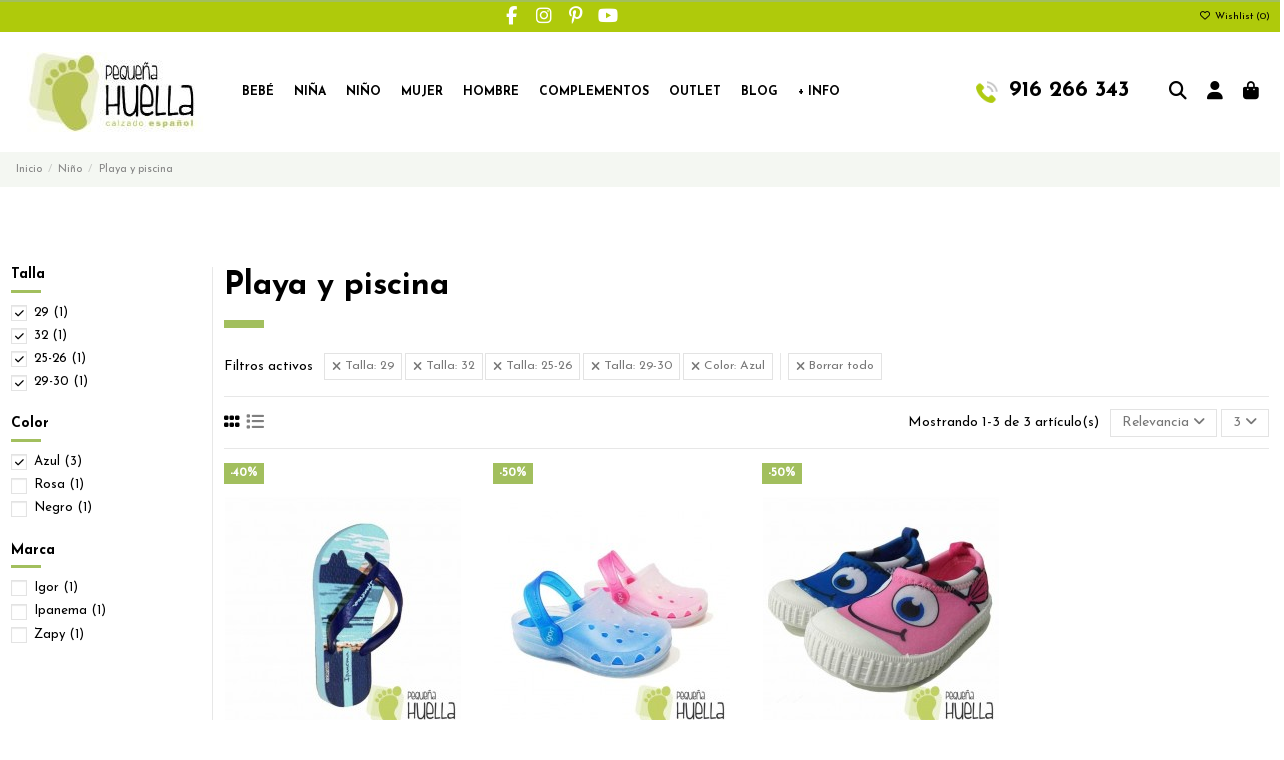

--- FILE ---
content_type: text/html; charset=utf-8
request_url: https://www.pequenahuella.com/75-cangrejeras-zapatillas-playa-chanclas-nino?q=Talla-41--42/Color-Azul+&productListView=list
body_size: 23280
content:
<!doctype html>
<html lang="es">

<head>
    
        
  <meta charset="utf-8">


  <meta http-equiv="x-ua-compatible" content="ie=edge">



  


  
  



  <title>Chanclas y Sandalias de Playa para Niños | Zapateria Online</title>
  
    
  
  
    
  
  <meta name="description" content="✅Gran catálogo de Chanclas y Sandalias para Niños. ¡Son perfectas para el Verano! Gran variedad de colores y modelos para todo tipo de niños.">
  <meta name="keywords" content="chanclas para niños, sandalias para niños, cangrejeras para niños, chanclas de playa para niños, desarrollo@impactoseo.com">
    
      <link rel="canonical" href="https://www.pequenahuella.com/75-cangrejeras-zapatillas-playa-chanclas-nino">    

  
      

  
     <script type="application/ld+json">
 {
   "@context": "https://schema.org",
   "@type": "Organization",
   "name" : "Pequeña Huella",
   "url" : "https://www.pequenahuella.com/"
       ,"logo": {
       "@type": "ImageObject",
       "url":"https://www.pequenahuella.com/img/my-shop-logo-1610466906.jpg"
     }
    }
</script>

<script type="application/ld+json">
  {
    "@context": "https://schema.org",
    "@type": "WebPage",
    "isPartOf": {
      "@type": "WebSite",
      "url":  "https://www.pequenahuella.com/",
      "name": "Pequeña Huella"
    },
    "name": "Chanclas y Sandalias de Playa para Niños | Zapateria Online",
    "url":  "https://www.pequenahuella.com/75-cangrejeras-zapatillas-playa-chanclas-nino?q=Talla-41--42/Color-Azul+&amp;productListView=list"
  }
</script>


  <script type="application/ld+json">
    {
      "@context": "https://schema.org",
      "@type": "BreadcrumbList",
      "itemListElement": [
                  {
            "@type": "ListItem",
            "position": 1,
            "name": "Inicio",
            "item": "https://www.pequenahuella.com/"
          },              {
            "@type": "ListItem",
            "position": 2,
            "name": "Niño",
            "item": "https://www.pequenahuella.com/64-nino"
          },              {
            "@type": "ListItem",
            "position": 3,
            "name": "Playa y piscina",
            "item": "https://www.pequenahuella.com/75-cangrejeras-zapatillas-playa-chanclas-nino"
          }          ]
    }
  </script>


  

  
    <script type="application/ld+json">
  {
    "@context": "https://schema.org",
    "@type": "ItemList",
    "itemListElement": [
            {
        "@type": "ListItem",
        "position": 1,
        "name": "Sandalias o Chancla de Caucho Color Azul IPANEMA",
        "url": "https://www.pequenahuella.com/40431-comprar-sandalias-ipanema-nina-azules-online.html#/4-color-azul/101-talla-25_26"
      },          {
        "@type": "ListItem",
        "position": 2,
        "name": "Zuecos de Goma IGOR para niños y niñas",
        "url": "https://www.pequenahuella.com/40533-comprar-zuecos-playa-para-nino-y-nina-online.html#/4-color-azul/38-talla-32"
      },          {
        "@type": "ListItem",
        "position": 3,
        "name": "Escarpines para niños y niñas Zapy",
        "url": "https://www.pequenahuella.com/40739-escarpines-para-ninos-y-ninas-zapy.html#/4-color-azul/35-talla-29"
      }        ]
  }
</script>


  
    
  



    <meta property="og:title" content="Chanclas y Sandalias de Playa para Niños | Zapateria Online"/>
    <meta property="og:url" content="https://www.pequenahuella.com/75-cangrejeras-zapatillas-playa-chanclas-nino?q=Talla-41--42/Color-Azul+&amp;productListView=list"/>
    <meta property="og:site_name" content="Pequeña Huella"/>
    <meta property="og:description" content="✅Gran catálogo de Chanclas y Sandalias para Niños. ¡Son perfectas para el Verano! Gran variedad de colores y modelos para todo tipo de niños.">
    <meta property="og:type" content="website">


            <meta property="og:image" content="https://www.pequenahuella.com/c/75-category_default/cangrejeras-zapatillas-playa-chanclas-nino.jpg">
        <meta property="og:image:width" content="1003">
        <meta property="og:image:height" content="200">
    





      <meta name="viewport" content="initial-scale=1,user-scalable=no,maximum-scale=1,width=device-width">
  


  <meta name="theme-color" content="#a2bf5e">
  <meta name="msapplication-navbutton-color" content="#a2bf5e">


  <link rel="icon" type="image/vnd.microsoft.icon" href="https://www.pequenahuella.com/img/favicon.ico?1752148868">
  <link rel="shortcut icon" type="image/x-icon" href="https://www.pequenahuella.com/img/favicon.ico?1752148868">
    




    <link rel="stylesheet" href="https://www.pequenahuella.com/themes/warehouse/assets/cache/theme-ff5597622.css" type="text/css" media="all">




<link rel="preload" as="font"
      href="https://www.pequenahuella.com/themes/warehouse/assets/css/font-awesome/webfonts/fa-brands-400.woff2"
      type="font/woff2" crossorigin="anonymous">

<link rel="preload" as="font"
      href="https://www.pequenahuella.com/themes/warehouse/assets/css/font-awesome/webfonts/fa-regular-400.woff2"
      type="font/woff2" crossorigin="anonymous">

<link rel="preload" as="font"
      href="https://www.pequenahuella.com/themes/warehouse/assets/css/font-awesome/webfonts/fa-solid-900.woff2"
      type="font/woff2" crossorigin="anonymous">

<link rel="preload" as="font"
      href="https://www.pequenahuella.com/themes/warehouse/assets/css/font-awesome/webfonts/fa-brands-400.woff2"
      type="font/woff2" crossorigin="anonymous">


<link  rel="preload stylesheet"  as="style" href="https://www.pequenahuella.com/themes/warehouse/assets/css/font-awesome/css/font-awesome-preload.css?v=6.7.2"
       type="text/css" crossorigin="anonymous">





  

  <script>
        var elementorFrontendConfig = {"isEditMode":"","stretchedSectionContainer":"","instagramToken":"","is_rtl":false,"ajax_csfr_token_url":"https:\/\/www.pequenahuella.com\/module\/iqitelementor\/Actions?process=handleCsfrToken&ajax=1"};
        var iqitTheme = {"rm_sticky":"0","rm_breakpoint":0,"op_preloader":"0","cart_style":"side","cart_confirmation":"notification","h_layout":"4","f_fixed":"","f_layout":"2","h_absolute":"1","h_sticky":"0","hw_width":"fullwidth","mm_content":"accordion","hm_submenu_width":"fullwidth","h_search_type":"full","pl_lazyload":false,"pl_infinity":true,"pl_rollover":true,"pl_crsl_autoplay":false,"pl_slider_ld":4,"pl_slider_d":3,"pl_slider_t":2,"pl_slider_p":2,"pp_thumbs":"bottom","pp_zoom":"inner","pp_image_layout":"carousel","pp_tabs":"section","pl_grid_qty":false};
        var iqitcompare = {"nbProducts":0};
        var iqitcountdown_days = "d.";
        var iqitextendedproduct = {"speed":"70","hook":"modal"};
        var iqitfdc_from = 0;
        var iqitmegamenu = {"sticky":"false","containerSelector":"#wrapper > .container"};
        var iqitreviews = [];
        var iqitwishlist = {"nbProducts":0};
        var prestashop = {"cart":{"products":[],"totals":{"total":{"type":"total","label":"Total","amount":0,"value":"0,00\u00a0\u20ac"},"total_including_tax":{"type":"total","label":"Total (impuestos incl.)","amount":0,"value":"0,00\u00a0\u20ac"},"total_excluding_tax":{"type":"total","label":"Total (impuestos excl.)","amount":0,"value":"0,00\u00a0\u20ac"}},"subtotals":{"products":{"type":"products","label":"Subtotal","amount":0,"value":"0,00\u00a0\u20ac"},"discounts":null,"shipping":{"type":"shipping","label":"Transporte","amount":0,"value":""},"tax":null},"products_count":0,"summary_string":"0 art\u00edculos","vouchers":{"allowed":1,"added":[]},"discounts":[],"minimalPurchase":0,"minimalPurchaseRequired":""},"currency":{"id":1,"name":"Euro","iso_code":"EUR","iso_code_num":"978","sign":"\u20ac"},"customer":{"lastname":null,"firstname":null,"email":null,"birthday":null,"newsletter":null,"newsletter_date_add":null,"optin":null,"website":null,"company":null,"siret":null,"ape":null,"is_logged":false,"gender":{"type":null,"name":null},"addresses":[]},"country":{"id_zone":"1","id_currency":"0","call_prefix":"34","iso_code":"ES","active":"1","contains_states":"1","need_identification_number":"0","need_zip_code":"1","zip_code_format":"NNNNN","display_tax_label":"1","name":"Espa\u00f1a","id":6},"language":{"name":"Espa\u00f1ol (Spanish)","iso_code":"es","locale":"es-ES","language_code":"es-ES","active":"1","is_rtl":"0","date_format_lite":"d\/m\/Y","date_format_full":"d\/m\/Y H:i:s","id":3},"page":{"title":"","canonical":"https:\/\/www.pequenahuella.com\/75-cangrejeras-zapatillas-playa-chanclas-nino","meta":{"title":"Chanclas y Sandalias de Playa para Ni\u00f1os | Zapateria Online","description":"\u2705Gran cat\u00e1logo de Chanclas y Sandalias para Ni\u00f1os. \u00a1Son perfectas para el Verano! Gran variedad de colores y modelos para todo tipo de ni\u00f1os.","keywords":"chanclas para ni\u00f1os, sandalias para ni\u00f1os, cangrejeras para ni\u00f1os, chanclas de playa para ni\u00f1os, desarrollo@impactoseo.com","robots":"index"},"page_name":"category","body_classes":{"lang-es":true,"lang-rtl":false,"country-ES":true,"currency-EUR":true,"layout-left-column":true,"page-category":true,"tax-display-enabled":true,"page-customer-account":false,"category-id-75":true,"category-Playa y piscina":true,"category-id-parent-64":true,"category-depth-level-3":true},"admin_notifications":[],"password-policy":{"feedbacks":{"0":"Muy d\u00e9bil","1":"D\u00e9bil","2":"Promedio","3":"Fuerte","4":"Muy fuerte","Straight rows of keys are easy to guess":"Una serie seguida de teclas de la misma fila es f\u00e1cil de adivinar","Short keyboard patterns are easy to guess":"Los patrones de teclado cortos son f\u00e1ciles de adivinar","Use a longer keyboard pattern with more turns":"Usa un patr\u00f3n de teclado m\u00e1s largo y con m\u00e1s giros","Repeats like \"aaa\" are easy to guess":"Las repeticiones como \u00abaaa\u00bb son f\u00e1ciles de adivinar","Repeats like \"abcabcabc\" are only slightly harder to guess than \"abc\"":"Las repeticiones como \"abcabcabc\" son solo un poco m\u00e1s dif\u00edciles de adivinar que \"abc\"","Sequences like abc or 6543 are easy to guess":"Las secuencias como \"abc\" o \"6543\" son f\u00e1ciles de adivinar","Recent years are easy to guess":"Los a\u00f1os recientes son f\u00e1ciles de adivinar","Dates are often easy to guess":"Las fechas suelen ser f\u00e1ciles de adivinar","This is a top-10 common password":"Esta es una de las 10 contrase\u00f1as m\u00e1s comunes","This is a top-100 common password":"Esta es una de las 100 contrase\u00f1as m\u00e1s comunes","This is a very common password":"Esta contrase\u00f1a es muy com\u00fan","This is similar to a commonly used password":"Esta contrase\u00f1a es similar a otras contrase\u00f1as muy usadas","A word by itself is easy to guess":"Una palabra que por s\u00ed misma es f\u00e1cil de adivinar","Names and surnames by themselves are easy to guess":"Los nombres y apellidos completos son f\u00e1ciles de adivinar","Common names and surnames are easy to guess":"Los nombres comunes y los apellidos son f\u00e1ciles de adivinar","Use a few words, avoid common phrases":"Usa varias palabras, evita frases comunes","No need for symbols, digits, or uppercase letters":"No se necesitan s\u00edmbolos, d\u00edgitos o letras may\u00fasculas","Avoid repeated words and characters":"Evita repetir palabras y caracteres","Avoid sequences":"Evita secuencias","Avoid recent years":"Evita a\u00f1os recientes","Avoid years that are associated with you":"Evita a\u00f1os que puedan asociarse contigo","Avoid dates and years that are associated with you":"Evita a\u00f1os y fechas que puedan asociarse contigo","Capitalization doesn't help very much":"Las may\u00fasculas no ayudan mucho","All-uppercase is almost as easy to guess as all-lowercase":"Todo en may\u00fasculas es casi tan f\u00e1cil de adivinar como en min\u00fasculas","Reversed words aren't much harder to guess":"Las palabras invertidas no son mucho m\u00e1s dif\u00edciles de adivinar","Predictable substitutions like '@' instead of 'a' don't help very much":"Las sustituciones predecibles como usar \"@\" en lugar de \"a\" no ayudan mucho","Add another word or two. Uncommon words are better.":"A\u00f1ade una o dos palabras m\u00e1s. Es mejor usar palabras poco habituales."}}},"shop":{"name":"Peque\u00f1a Huella","logo":"https:\/\/www.pequenahuella.com\/img\/my-shop-logo-1610466906.jpg","stores_icon":"https:\/\/www.pequenahuella.com\/img\/logo_stores.png","favicon":"https:\/\/www.pequenahuella.com\/img\/favicon.ico"},"core_js_public_path":"\/themes\/","urls":{"base_url":"https:\/\/www.pequenahuella.com\/","current_url":"https:\/\/www.pequenahuella.com\/75-cangrejeras-zapatillas-playa-chanclas-nino?q=Talla-41--42\/Color-Azul+&productListView=list","shop_domain_url":"https:\/\/www.pequenahuella.com","img_ps_url":"https:\/\/www.pequenahuella.com\/img\/","img_cat_url":"https:\/\/www.pequenahuella.com\/img\/c\/","img_lang_url":"https:\/\/www.pequenahuella.com\/img\/l\/","img_prod_url":"https:\/\/www.pequenahuella.com\/img\/p\/","img_manu_url":"https:\/\/www.pequenahuella.com\/img\/m\/","img_sup_url":"https:\/\/www.pequenahuella.com\/img\/su\/","img_ship_url":"https:\/\/www.pequenahuella.com\/img\/s\/","img_store_url":"https:\/\/www.pequenahuella.com\/img\/st\/","img_col_url":"https:\/\/www.pequenahuella.com\/img\/co\/","img_url":"https:\/\/www.pequenahuella.com\/themes\/warehouse\/assets\/img\/","css_url":"https:\/\/www.pequenahuella.com\/themes\/warehouse\/assets\/css\/","js_url":"https:\/\/www.pequenahuella.com\/themes\/warehouse\/assets\/js\/","pic_url":"https:\/\/www.pequenahuella.com\/upload\/","theme_assets":"https:\/\/www.pequenahuella.com\/themes\/warehouse\/assets\/","theme_dir":"https:\/\/www.pequenahuella.com\/themes\/warehouse\/","pages":{"address":"https:\/\/www.pequenahuella.com\/direccion","addresses":"https:\/\/www.pequenahuella.com\/direcciones","authentication":"https:\/\/www.pequenahuella.com\/autenticacion","manufacturer":"https:\/\/www.pequenahuella.com\/fabricantes","cart":"https:\/\/www.pequenahuella.com\/carro-de-la-compra","category":"https:\/\/www.pequenahuella.com\/index.php?controller=category","cms":"https:\/\/www.pequenahuella.com\/index.php?controller=cms","contact":"https:\/\/www.pequenahuella.com\/contactenos","discount":"https:\/\/www.pequenahuella.com\/descuento","guest_tracking":"https:\/\/www.pequenahuella.com\/estado-pedido","history":"https:\/\/www.pequenahuella.com\/historial-de-pedidos","identity":"https:\/\/www.pequenahuella.com\/identidad","index":"https:\/\/www.pequenahuella.com\/","my_account":"https:\/\/www.pequenahuella.com\/mi-cuenta","order_confirmation":"https:\/\/www.pequenahuella.com\/index.php?controller=order-confirmation","order_detail":"https:\/\/www.pequenahuella.com\/index.php?controller=order-detail","order_follow":"https:\/\/www.pequenahuella.com\/devolucion-de-productos","order":"https:\/\/www.pequenahuella.com\/carrito","order_return":"https:\/\/www.pequenahuella.com\/index.php?controller=order-return","order_slip":"https:\/\/www.pequenahuella.com\/vales","pagenotfound":"https:\/\/www.pequenahuella.com\/index.php?controller=pagenotfound","password":"https:\/\/www.pequenahuella.com\/password-recovery","pdf_invoice":"https:\/\/www.pequenahuella.com\/index.php?controller=pdf-invoice","pdf_order_return":"https:\/\/www.pequenahuella.com\/index.php?controller=pdf-order-return","pdf_order_slip":"https:\/\/www.pequenahuella.com\/index.php?controller=pdf-order-slip","prices_drop":"https:\/\/www.pequenahuella.com\/promocion","product":"https:\/\/www.pequenahuella.com\/index.php?controller=product","registration":"https:\/\/www.pequenahuella.com\/index.php?controller=registration","search":"https:\/\/www.pequenahuella.com\/buscar","sitemap":"https:\/\/www.pequenahuella.com\/mapa-del-sitio","stores":"https:\/\/www.pequenahuella.com\/tiendas","supplier":"https:\/\/www.pequenahuella.com\/proveedores","new_products":"https:\/\/www.pequenahuella.com\/nuevos-productos","brands":"https:\/\/www.pequenahuella.com\/fabricantes","register":"https:\/\/www.pequenahuella.com\/index.php?controller=registration","order_login":"https:\/\/www.pequenahuella.com\/carrito?login=1"},"alternative_langs":[],"actions":{"logout":"https:\/\/www.pequenahuella.com\/?mylogout="},"no_picture_image":{"bySize":{"small_default":{"url":"https:\/\/www.pequenahuella.com\/img\/p\/es-default-small_default.jpg","width":98,"height":127},"cart_default":{"url":"https:\/\/www.pequenahuella.com\/img\/p\/es-default-cart_default.jpg","width":125,"height":162},"home_default":{"url":"https:\/\/www.pequenahuella.com\/img\/p\/es-default-home_default.jpg","width":236,"height":305},"large_default":{"url":"https:\/\/www.pequenahuella.com\/img\/p\/es-default-large_default.jpg","width":381,"height":492},"medium_default":{"url":"https:\/\/www.pequenahuella.com\/img\/p\/es-default-medium_default.jpg","width":452,"height":584},"thickbox_default":{"url":"https:\/\/www.pequenahuella.com\/img\/p\/es-default-thickbox_default.jpg","width":1100,"height":1422}},"small":{"url":"https:\/\/www.pequenahuella.com\/img\/p\/es-default-small_default.jpg","width":98,"height":127},"medium":{"url":"https:\/\/www.pequenahuella.com\/img\/p\/es-default-large_default.jpg","width":381,"height":492},"large":{"url":"https:\/\/www.pequenahuella.com\/img\/p\/es-default-thickbox_default.jpg","width":1100,"height":1422},"legend":""}},"configuration":{"display_taxes_label":true,"display_prices_tax_incl":true,"is_catalog":false,"show_prices":true,"opt_in":{"partner":true},"quantity_discount":{"type":"discount","label":"Descuento unitario"},"voucher_enabled":1,"return_enabled":0},"field_required":[],"breadcrumb":{"links":[{"title":"Inicio","url":"https:\/\/www.pequenahuella.com\/"},{"title":"Ni\u00f1o","url":"https:\/\/www.pequenahuella.com\/64-nino"},{"title":"Playa y piscina","url":"https:\/\/www.pequenahuella.com\/75-cangrejeras-zapatillas-playa-chanclas-nino"}],"count":3},"link":{"protocol_link":"https:\/\/","protocol_content":"https:\/\/"},"time":1769710520,"static_token":"8f615c6d4ce43749ff69f4635c79b899","token":"579ad7dd4207db8d21a1ad99afbe65b5","debug":false};
        var psemailsubscription_subscription = "https:\/\/www.pequenahuella.com\/module\/ps_emailsubscription\/subscription";
      </script>



  

    <meta id="js-rcpgtm-tracking-config" data-tracking-data="%7B%22bing%22%3A%7B%22tracking_id%22%3A%22%22%2C%22feed%22%3A%7B%22id_product_prefix%22%3A%22%22%2C%22id_product_source_key%22%3A%22id_product%22%2C%22id_variant_prefix%22%3A%22%22%2C%22id_variant_source_key%22%3A%22id_attribute%22%7D%7D%2C%22context%22%3A%7B%22browser%22%3A%7B%22device_type%22%3A1%7D%2C%22localization%22%3A%7B%22id_country%22%3A6%2C%22country_code%22%3A%22ES%22%2C%22id_currency%22%3A1%2C%22currency_code%22%3A%22EUR%22%2C%22id_lang%22%3A3%2C%22lang_code%22%3A%22es%22%7D%2C%22page%22%3A%7B%22controller_name%22%3A%22category%22%2C%22products_per_page%22%3A24%2C%22category%22%3A%7B%22id_category%22%3A75%2C%22name%22%3A%22Playa%20y%20piscina%22%2C%22path%22%3A%5B%22Inicio%22%2C%22Ni%C3%B1o%22%2C%22Playa%20y%20piscina%22%5D%7D%2C%22search_term%22%3A%22Talla-41--42%2FColor-Azul%20%22%7D%2C%22shop%22%3A%7B%22id_shop%22%3A1%2C%22shop_name%22%3A%22My%20shop%22%2C%22base_dir%22%3A%22https%3A%2F%2Fwww.pequenahuella.com%2F%22%7D%2C%22tracking_module%22%3A%7B%22module_name%22%3A%22rcpgtagmanager%22%2C%22module_version%22%3A%224.4.4%22%2C%22checkout_module%22%3A%7B%22module%22%3A%22default%22%2C%22controller%22%3A%22order%22%7D%2C%22service_version%22%3A%228%22%2C%22token%22%3A%222bdeec0acd93d47ed67d634f9216ea59%22%7D%2C%22user%22%3A%5B%5D%7D%2C%22criteo%22%3A%7B%22tracking_id%22%3A%22%22%2C%22feed%22%3A%7B%22id_product_prefix%22%3A%22%22%2C%22id_product_source_key%22%3A%22id_product%22%2C%22id_variant_prefix%22%3A%22%22%2C%22id_variant_source_key%22%3A%22id_attribute%22%7D%7D%2C%22facebook%22%3A%7B%22tracking_id%22%3A%22%22%2C%22feed%22%3A%7B%22id_product_prefix%22%3A%22%22%2C%22id_product_source_key%22%3A%22id_product%22%2C%22id_variant_prefix%22%3A%22%22%2C%22id_variant_source_key%22%3A%22id_attribute%22%7D%7D%2C%22ga4%22%3A%7B%22tracking_id%22%3A%22G-L92FMJFQT6%22%2C%22server_container_url%22%3A%22%22%2C%22is_url_passthrough%22%3Atrue%2C%22is_data_import%22%3Afalse%7D%2C%22gads%22%3A%7B%22tracking_id%22%3A%22%22%2C%22merchant_id%22%3A%22%22%2C%22conversion_labels%22%3A%7B%22create_account%22%3A%22%22%2C%22product_view%22%3A%22%22%2C%22add_to_cart%22%3A%22%22%2C%22begin_checkout%22%3A%22%22%2C%22purchase%22%3A%22%22%7D%2C%22retail%22%3A%7B%22id_product_prefix%22%3A%22%22%2C%22id_product_source_key%22%3A%22id_product%22%2C%22id_variant_prefix%22%3A%22%22%2C%22id_variant_source_key%22%3A%22id_attribute%22%7D%2C%22custom%22%3A%7B%22is_enabled%22%3Afalse%2C%22id_product_prefix%22%3A%22%22%2C%22id_product_source_key%22%3A%22id_product%22%2C%22id_variant_prefix%22%3A%22%22%2C%22id_variant_source_key%22%3A%22id_attribute%22%2C%22is_id2%22%3Afalse%7D%7D%2C%22gtm%22%3A%7B%22tracking_id%22%3A%22GTM-57X9HVG%22%2C%22is_internal_traffic%22%3Afalse%2C%22script_url%22%3A%22%22%2C%22data_layer_name%22%3A%22%22%2C%22id_parameter%22%3A%22%22%2C%22override_tracking_id%22%3A%22%22%7D%2C%22kelkoo%22%3A%7B%22tracking_list%22%3A%5B%5D%2C%22feed%22%3A%7B%22id_product_prefix%22%3A%22%22%2C%22id_product_source_key%22%3A%22id_product%22%2C%22id_variant_prefix%22%3A%22%22%2C%22id_variant_source_key%22%3A%22id_attribute%22%7D%7D%2C%22pinterest%22%3A%7B%22tracking_id%22%3A%22%22%2C%22feed%22%3A%7B%22id_product_prefix%22%3A%22%22%2C%22id_product_source_key%22%3A%22id_product%22%2C%22id_variant_prefix%22%3A%22%22%2C%22id_variant_source_key%22%3A%22id_attribute%22%7D%7D%2C%22tiktok%22%3A%7B%22tracking_id%22%3A%22%22%2C%22feed%22%3A%7B%22id_product_prefix%22%3A%22%22%2C%22id_product_source_key%22%3A%22id_product%22%2C%22id_variant_prefix%22%3A%22%22%2C%22id_variant_source_key%22%3A%22id_attribute%22%7D%7D%2C%22twitter%22%3A%7B%22tracking_id%22%3A%22%22%2C%22events%22%3A%7B%22add_to_cart_id%22%3A%22%22%2C%22payment_info_id%22%3A%22%22%2C%22checkout_initiated_id%22%3A%22%22%2C%22product_view_id%22%3A%22%22%2C%22lead_id%22%3A%22%22%2C%22purchase_id%22%3A%22%22%2C%22search_id%22%3A%22%22%7D%2C%22feed%22%3A%7B%22id_product_prefix%22%3A%22%22%2C%22id_product_source_key%22%3A%22id_product%22%2C%22id_variant_prefix%22%3A%22%22%2C%22id_variant_source_key%22%3A%22id_attribute%22%7D%7D%7D">
    <script type="text/javascript" data-keepinline="true" data-cfasync="false" src="/modules/rcpgtagmanager/views/js/hook/trackingClient.bundle.js?v=4.4.4"></script>

<!-- Inizio Codice Free GA4 PrestaShop Module by https://www.tecnoacquisti.com -->

    <!-- Global site tag (gtag.js) - Google Analytics -->
    <script async src="https://www.googletagmanager.com/gtag/js?id=G-L92FMJFQT6"></script>
    <script>
        window.dataLayer = window.dataLayer || [];
        function gtag(){dataLayer.push(arguments);}
        gtag('js', new Date());

        gtag('config', 'G-L92FMJFQT6');
    </script>

<!-- Fine Codice Free GA4 -->


    
    
    </head>

<body id="category" class="lang-es country-es currency-eur layout-left-column page-category tax-display-enabled category-id-75 category-playa-y-piscina category-id-parent-64 category-depth-level-3 body-desktop-header-style-w-4">


    




    


<main id="main-page-content"  >
    
            

    <header id="header" class="desktop-header-style-w-4">
        
            
  <div class="header-banner">
    
  </div>




            <nav class="header-nav">
        <div class="container">
    
        <div class="row justify-content-between">
            <div class="col col-auto col-md left-nav">
                 <div class="d-inline-block"> 

<ul class="social-links _topbar" itemscope itemtype="https://schema.org/Organization" itemid="#store-organization">
    <li class="facebook"><a itemprop="sameAs" href="https://www.facebook.com/pequenahuella" target="_blank" rel="noreferrer noopener"><i class="fa fa-facebook fa-fw" aria-hidden="true"></i></a></li>    <li class="instagram"><a itemprop="sameAs" href="https://www.instagram.com/pequenahuella/?hl=es" target="_blank" rel="noreferrer noopener"><i class="fa fa-instagram fa-fw" aria-hidden="true"></i></a></li>  <li class="pinterest"><a itemprop="sameAs" href="https://www.pinterest.es/pequenahuella/_created/" target="_blank" rel="noreferrer noopener"><i class="fa fa-pinterest-p fa-fw" aria-hidden="true"></i></a></li>  <li class="youtube"><a href="https://www.youtube.com/channel/UCyv4QE5LTslLUUIULgh7Cig" target="_blank" rel="noreferrer noopener"><i class="fa fa-youtube fa-fw" aria-hidden="true"></i></a></li>      </ul>

 </div>                 
            </div>
            <div class="col col-auto center-nav text-center">
                
             </div>
            <div class="col col-auto col-md right-nav text-right">
                <div class="d-inline-block">
    <a href="//www.pequenahuella.com/module/iqitwishlist/view">
        <i class="fa fa-heart-o fa-fw" aria-hidden="true"></i> Wishlist (<span
                id="iqitwishlist-nb"></span>)
    </a>
</div>

             </div>
        </div>

                        </div>
            </nav>
        



<div id="desktop-header" class="desktop-header-style-4">
    
            
<div class="header-top">
    <div id="desktop-header-container" class="container">
        <div class="row align-items-center">
                            <div class="col col-auto col-header-left">
                    <div id="desktop_logo">
                        
  <a href="https://www.pequenahuella.com/">
    <img class="logo img-fluid"
         src="https://www.pequenahuella.com/img/my-shop-logo-1610466906.jpg"
                  alt="Pequeña Huella"
         width="200"
         height="80"
    >
  </a>

                    </div>
                    
                </div>
                <div class="col col-header-center col-header-menu">
                                        <div id="iqitmegamenu-wrapper" class="iqitmegamenu-wrapper iqitmegamenu-all">
	<div class="container container-iqitmegamenu">
		<div id="iqitmegamenu-horizontal" class="iqitmegamenu  clearfix" role="navigation">

						
			<nav id="cbp-hrmenu" class="cbp-hrmenu cbp-horizontal cbp-hrsub-narrow">
				<ul>
											<li id="cbp-hrmenu-tab-8"
							class="cbp-hrmenu-tab cbp-hrmenu-tab-8  cbp-has-submeu">
							<a href="https://www.pequenahuella.com/63-bebe" class="nav-link" 
										>
										

										<span class="cbp-tab-title">
											Bebé											<i class="fa fa-angle-down cbp-submenu-aindicator"></i></span>
																			</a>
																			<div class="cbp-hrsub col-3">
											<div class="cbp-hrsub-inner">
												<div class="container iqitmegamenu-submenu-container">
													
																																													




<div class="row menu_row menu-element  first_rows menu-element-id-1">
                

                                                




    <div class="col-12 cbp-menu-column cbp-menu-element menu-element-id-2 ">
        <div class="cbp-menu-column-inner">
                        
                
                
                    
                                                    <div class="row cbp-categories-row">
                                                                                                            <div class="col-12">
                                            <div class="cbp-category-link-w"><a href="https://www.pequenahuella.com/63-bebe"
                                                                                class="cbp-column-title nav-link cbp-category-title">Bebé</a>
                                                                                                                                                    
    <ul class="cbp-links cbp-category-tree"><li ><div class="cbp-category-link-w"><a href="https://www.pequenahuella.com/105-alpargatas-valencianas-para-bebes-online">Alpargatas y valencianas</a></div></li><li ><div class="cbp-category-link-w"><a href="https://www.pequenahuella.com/107-avarcas-menorquinas-para-bebes-online">Avarcas menorquinas</a></div></li><li  class="cbp-hrsub-haslevel2" ><div class="cbp-category-link-w"><a href="https://www.pequenahuella.com/108-merceditas-bailarinas-para-bebes-online">Merceditas</a>
    <ul class="cbp-hrsub-level2"><li ><div class="cbp-category-link-w"><a href="https://www.pequenahuella.com/109-merceditas-lona-para-bebes">Merceditas de lona</a></div></li><li ><div class="cbp-category-link-w"><a href="https://www.pequenahuella.com/110-piel">Merceditas de piel</a></div></li><li ><div class="cbp-category-link-w"><a href="https://www.pequenahuella.com/111-serraje-ante">Merceditas de serraje y ante</a></div></li><li ><div class="cbp-category-link-w"><a href="https://www.pequenahuella.com/112-serratex-terciopelo">Merceditas de serratex y terciopelo</a></div></li></ul>
</div></li><li ><div class="cbp-category-link-w"><a href="https://www.pequenahuella.com/113-comprar-pepitos-zapatitos-de-bebe-online">Zapatos Pepitos</a></div></li><li ><div class="cbp-category-link-w"><a href="https://www.pequenahuella.com/114-comprar-pisacacas-botas-safari-para-bebe">Botas Safari, Pisacacas</a></div></li><li ><div class="cbp-category-link-w"><a href="https://www.pequenahuella.com/115-cangrejeras-zapatillas-playa-chanclas-bebe">Playa y Piscina</a></div></li><li ><div class="cbp-category-link-w"><a href="https://www.pequenahuella.com/116-sandalias-para-bebe-baratas-madrid-online">Sandalias</a></div></li><li ><div class="cbp-category-link-w"><a href="https://www.pequenahuella.com/117-comprar-zapatillas-casa-patucos-para-bebe">Zapatillas de casa</a></div></li><li ><div class="cbp-category-link-w"><a href="https://www.pequenahuella.com/118-comprar-zapatos-ingles-para-bebe-online">Zapato inglés</a></div></li><li ><div class="cbp-category-link-w"><a href="https://www.pequenahuella.com/128-comprar-botas-botitas-para-bebe-online">Botitas</a></div></li><li ><div class="cbp-category-link-w"><a href="https://www.pequenahuella.com/129-comprar-zapatillas-lona-para-bebe-online">Zapatillas</a></div></li><li ><div class="cbp-category-link-w"><a href="https://www.pequenahuella.com/138-comprar-zapatillas-tenis-bambas-para-bebe">Zapatillas Deportivas</a></div></li></ul>

                                                                                            </div>
                                        </div>
                                                                                                </div>
                                            
                
            

            
            </div>    </div>
                            
                </div>
																													
																									</div>
											</div>
										</div>
																</li>
												<li id="cbp-hrmenu-tab-9"
							class="cbp-hrmenu-tab cbp-hrmenu-tab-9  cbp-has-submeu">
							<a href="https://www.pequenahuella.com/65-calzado-nina" class="nav-link" 
										>
										

										<span class="cbp-tab-title">
											Niña											<i class="fa fa-angle-down cbp-submenu-aindicator"></i></span>
																			</a>
																			<div class="cbp-hrsub col-3">
											<div class="cbp-hrsub-inner">
												<div class="container iqitmegamenu-submenu-container">
													
																																													




<div class="row menu_row menu-element  first_rows menu-element-id-1">
                

                                                




    <div class="col-12 cbp-menu-column cbp-menu-element menu-element-id-2 ">
        <div class="cbp-menu-column-inner">
                        
                
                
                    
                                                    <div class="row cbp-categories-row">
                                                                                                            <div class="col-12">
                                            <div class="cbp-category-link-w"><a href="https://www.pequenahuella.com/65-calzado-nina"
                                                                                class="cbp-column-title nav-link cbp-category-title">Niña</a>
                                                                                                                                                    
    <ul class="cbp-links cbp-category-tree"><li ><div class="cbp-category-link-w"><a href="https://www.pequenahuella.com/38-comprar-leotardos-condor-nina-online">Leotardos Condor</a></div></li><li  class="cbp-hrsub-haslevel2" ><div class="cbp-category-link-w"><a href="https://www.pequenahuella.com/40-comprar-merceditas-para-ninas-online">Merceditas</a>
    <ul class="cbp-hrsub-level2"><li ><div class="cbp-category-link-w"><a href="https://www.pequenahuella.com/55-lona">Merceditas de Lona</a></div></li><li ><div class="cbp-category-link-w"><a href="https://www.pequenahuella.com/56-piel">Merceditas de Piel</a></div></li><li ><div class="cbp-category-link-w"><a href="https://www.pequenahuella.com/57-serraje-ante">Merceditas de Serraje y de Ante</a></div></li><li ><div class="cbp-category-link-w"><a href="https://www.pequenahuella.com/58-serratex-terciopelo">Merceditas de Serratex y de Terciopelo</a></div></li></ul>
</div></li><li  class="cbp-hrsub-haslevel2" ><div class="cbp-category-link-w"><a href="https://www.pequenahuella.com/83-comprar-alpargatas-online">Alpargatas y Valencianas</a>
    <ul class="cbp-hrsub-level2"><li ><div class="cbp-category-link-w"><a href="https://www.pequenahuella.com/184-alpargatas-ninas-ceremonia">Alpargatas niñas ceremonia</a></div></li><li ><div class="cbp-category-link-w"><a href="https://www.pequenahuella.com/185-alpargatas-ninas-comunion">Alpargatas niñas comunion</a></div></li><li ><div class="cbp-category-link-w"><a href="https://www.pequenahuella.com/186-alpargatas-nina-con-cintas">Alpargatas niña con cintas</a></div></li></ul>
</div></li><li ><div class="cbp-category-link-w"><a href="https://www.pequenahuella.com/84-bailarinas-manoletinas-piel-ninas-online">Bailarinas</a></div></li><li ><div class="cbp-category-link-w"><a href="https://www.pequenahuella.com/89-comprar-botas-botines-para-ninas-online">Botas y Botines</a></div></li><li ><div class="cbp-category-link-w"><a href="https://www.pequenahuella.com/90-comprar-zapatillas-deportivas-bambas-nina">Zapatillas Deportivas</a></div></li><li ><div class="cbp-category-link-w"><a href="https://www.pequenahuella.com/91-comprar-abarcas-menorquinas-ninas-online">Abarcas, menorquinas</a></div></li><li ><div class="cbp-category-link-w"><a href="https://www.pequenahuella.com/97-comprar-pisacacas-botas-safari-nina-online">Botas Safari, Pisacacas</a></div></li><li ><div class="cbp-category-link-w"><a href="https://www.pequenahuella.com/98-cangrejeras-zapatillas-playa-chanclas-nina">Playa y Piscina</a></div></li><li ><div class="cbp-category-link-w"><a href="https://www.pequenahuella.com/99-comprar-sandalias-para-nina-online-madrid">Sandalias</a></div></li><li ><div class="cbp-category-link-w"><a href="https://www.pequenahuella.com/100-comprar-zapatillas-lona-para-ninas-online">Zapatillas</a></div></li><li ><div class="cbp-category-link-w"><a href="https://www.pequenahuella.com/101-comprar-zapatos-colegio-para-nina-de-calidad-online">Zapatos Colegiales</a></div></li><li ><div class="cbp-category-link-w"><a href="https://www.pequenahuella.com/102-comprar-zapatos-blucher-para-nina-online">Zapatos Blucher</a></div></li><li ><div class="cbp-category-link-w"><a href="https://www.pequenahuella.com/103-comprar-zapatillas-de-casa-nina-online">Zapatillas de casa</a></div></li><li ><div class="cbp-category-link-w"><a href="https://www.pequenahuella.com/155-comprar-zapatos-ingles-para-nina-online">Zapato inglés</a></div></li></ul>

                                                                                            </div>
                                        </div>
                                                                                                </div>
                                            
                
            

            
            </div>    </div>
                            
                </div>
																													
																									</div>
											</div>
										</div>
																</li>
												<li id="cbp-hrmenu-tab-10"
							class="cbp-hrmenu-tab cbp-hrmenu-tab-10  cbp-has-submeu">
							<a href="https://www.pequenahuella.com/64-nino" class="nav-link" 
										>
										

										<span class="cbp-tab-title">
											Niño											<i class="fa fa-angle-down cbp-submenu-aindicator"></i></span>
																			</a>
																			<div class="cbp-hrsub col-3">
											<div class="cbp-hrsub-inner">
												<div class="container iqitmegamenu-submenu-container">
													
																																													




<div class="row menu_row menu-element  first_rows menu-element-id-1">
                

                                                




    <div class="col-12 cbp-menu-column cbp-menu-element menu-element-id-2 ">
        <div class="cbp-menu-column-inner">
                        
                
                
                    
                                                    <div class="row cbp-categories-row">
                                                                                                            <div class="col-12">
                                            <div class="cbp-category-link-w"><a href="https://www.pequenahuella.com/64-nino"
                                                                                class="cbp-column-title nav-link cbp-category-title">Niño</a>
                                                                                                                                                    
    <ul class="cbp-links cbp-category-tree"><li ><div class="cbp-category-link-w"><a href="https://www.pequenahuella.com/68-comprar-botines-botas-invierno-nino-online">Botas</a></div></li><li ><div class="cbp-category-link-w"><a href="https://www.pequenahuella.com/69-comprar-zapatillas-deportivas-bambas-nino">Zapatillas Deportivas</a></div></li><li ><div class="cbp-category-link-w"><a href="https://www.pequenahuella.com/70-comprar-avarcas-menorquinas-nino-online">Menorquinas</a></div></li><li ><div class="cbp-category-link-w"><a href="https://www.pequenahuella.com/71-comprar-mocasines-nino-baratos-online">Zapatos Mocasines</a></div></li><li ><div class="cbp-category-link-w"><a href="https://www.pequenahuella.com/72-zapatos-nauticos">Zapatos Náuticos</a></div></li><li ><div class="cbp-category-link-w"><a href="https://www.pequenahuella.com/73-comprar-zapatos-pepitos-nino-online-madrid">Zapatos Pepitos</a></div></li><li ><div class="cbp-category-link-w"><a href="https://www.pequenahuella.com/74-comprar-botas-safari-pisamierdas-nino">Botas Safari , Pisacacas</a></div></li><li ><div class="cbp-category-link-w"><a href="https://www.pequenahuella.com/75-cangrejeras-zapatillas-playa-chanclas-nino">Playa y piscina</a></div></li><li ><div class="cbp-category-link-w"><a href="https://www.pequenahuella.com/76-comprar-zapatillas-lona-para-ninos-online">Zapatillas</a></div></li><li ><div class="cbp-category-link-w"><a href="https://www.pequenahuella.com/77-comprar-zapatos-colegiales-escolares-nino-de-calidad">Zapatos Colegiales</a></div></li><li ><div class="cbp-category-link-w"><a href="https://www.pequenahuella.com/78-comprar-zapatos-ingles-inglesitos-nino">Zapato inglés</a></div></li><li ><div class="cbp-category-link-w"><a href="https://www.pequenahuella.com/79-comprar-zapatos-blucher-nino-madrid-online">Zapato blucher</a></div></li><li ><div class="cbp-category-link-w"><a href="https://www.pequenahuella.com/80-zapatillas-de-casa-nino">Zapatillas de casa Niño</a></div></li><li ><div class="cbp-category-link-w"><a href="https://www.pequenahuella.com/137-comprar-sandalias-para-nino-online-madrid">Sandalias</a></div></li><li ><div class="cbp-category-link-w"><a href="https://www.pequenahuella.com/141-comprar-alpargatas-valencianas-para-ninos">Alpargatas</a></div></li></ul>

                                                                                            </div>
                                        </div>
                                                                                                </div>
                                            
                
            

            
            </div>    </div>
                            
                </div>
																													
																									</div>
											</div>
										</div>
																</li>
												<li id="cbp-hrmenu-tab-11"
							class="cbp-hrmenu-tab cbp-hrmenu-tab-11  cbp-has-submeu">
							<a href="https://www.pequenahuella.com/66-calzado-mujer" class="nav-link" 
										>
										

										<span class="cbp-tab-title">
											Mujer											<i class="fa fa-angle-down cbp-submenu-aindicator"></i></span>
																			</a>
																			<div class="cbp-hrsub col-3">
											<div class="cbp-hrsub-inner">
												<div class="container iqitmegamenu-submenu-container">
													
																																													




<div class="row menu_row menu-element  first_rows menu-element-id-1">
                

                                                




    <div class="col-12 cbp-menu-column cbp-menu-element menu-element-id-2 ">
        <div class="cbp-menu-column-inner">
                        
                
                
                    
                                                    <div class="row cbp-categories-row">
                                                                                                            <div class="col-12">
                                            <div class="cbp-category-link-w"><a href="https://www.pequenahuella.com/66-calzado-mujer"
                                                                                class="cbp-column-title nav-link cbp-category-title">Mujer</a>
                                                                                                                                                    
    <ul class="cbp-links cbp-category-tree"><li ><div class="cbp-category-link-w"><a href="https://www.pequenahuella.com/119-comprar-bailarinas-manoletinas-online">Bailarinas</a></div></li><li ><div class="cbp-category-link-w"><a href="https://www.pequenahuella.com/123-comprar-abarcas-menorquinas-avarcas-online">Menorquinas</a></div></li><li ><div class="cbp-category-link-w"><a href="https://www.pequenahuella.com/124-comprar-pisacacas-botas-safari-online">Botas Safari, Pisacacas</a></div></li><li ><div class="cbp-category-link-w"><a href="https://www.pequenahuella.com/130-comprar-zapatillas-deportivas-bambas-mujer">Deportivas</a></div></li><li ><div class="cbp-category-link-w"><a href="https://www.pequenahuella.com/134-zapatos">Zapatos</a></div></li><li ><div class="cbp-category-link-w"><a href="https://www.pequenahuella.com/135-comprar-sandalias-de-mujer-online-madrid">Sandalias</a></div></li><li ><div class="cbp-category-link-w"><a href="https://www.pequenahuella.com/136-zapatillas-mujer">Zapatillas Mujer</a></div></li><li  class="cbp-hrsub-haslevel2" ><div class="cbp-category-link-w"><a href="https://www.pequenahuella.com/142-alpargatas-mujer-espartenas-comodas">Alpargatas de Mujer</a>
    <ul class="cbp-hrsub-level2"><li ><div class="cbp-category-link-w"><a href="https://www.pequenahuella.com/180-alpargatas-mujer-bodas-novias-espartenas">Alpargatas para bodas</a></div></li><li ><div class="cbp-category-link-w"><a href="https://www.pequenahuella.com/181-alpargatas-planas-y-media-cuna-mujer">Alpargatas planas y media cuña mujer</a></div></li><li ><div class="cbp-category-link-w"><a href="https://www.pequenahuella.com/182-alpargatas-mujer-plataforma-baratas">Alpargatas mujer plataforma</a></div></li><li ><div class="cbp-category-link-w"><a href="https://www.pequenahuella.com/183-alpargatas-con-cunas-mujer">Alpargatas con cuñas mujer</a></div></li><li ><div class="cbp-category-link-w"><a href="https://www.pequenahuella.com/187-alpargatas-ibicencas-y-valencianas-mujer">Alpargatas ibicencas y valencianas mujer</a></div></li><li ><div class="cbp-category-link-w"><a href="https://www.pequenahuella.com/188-alpargatas-abiertas-mujer">Alpargatas abiertas mujer</a></div></li><li ><div class="cbp-category-link-w"><a href="https://www.pequenahuella.com/189-alpargatas-con-hebilla-mujer">Alpargatas con hebilla mujer</a></div></li></ul>
</div></li><li ><div class="cbp-category-link-w"><a href="https://www.pequenahuella.com/164-comprar-cangrejeras-chanclas-mujer-online">Playa y Piscina</a></div></li><li  class="cbp-hrsub-haslevel2" ><div class="cbp-category-link-w"><a href="https://www.pequenahuella.com/173-zapatillas-de-casa-mujer">Zapatillas de casa mujer</a>
    <ul class="cbp-hrsub-level2"><li ><div class="cbp-category-link-w"><a href="https://www.pequenahuella.com/190-zapatillas-invierno-mujer-casa">Zapatillas de invierno</a></div></li><li ><div class="cbp-category-link-w"><a href="https://www.pequenahuella.com/191-zapatillas-casa-mujer-verano">Zapatillas de verano</a></div></li></ul>
</div></li></ul>

                                                                                            </div>
                                        </div>
                                                                                                </div>
                                            
                
            

            
            </div>    </div>
                            
                </div>
																													
																									</div>
											</div>
										</div>
																</li>
												<li id="cbp-hrmenu-tab-12"
							class="cbp-hrmenu-tab cbp-hrmenu-tab-12  cbp-has-submeu">
							<a href="https://www.pequenahuella.com/174-zapatillas-hombre" class="nav-link" 
										>
										

										<span class="cbp-tab-title">
											Hombre											<i class="fa fa-angle-down cbp-submenu-aindicator"></i></span>
																			</a>
																			<div class="cbp-hrsub col-3">
											<div class="cbp-hrsub-inner">
												<div class="container iqitmegamenu-submenu-container">
													
																																													




<div class="row menu_row menu-element  first_rows menu-element-id-1">
                

                                                




    <div class="col-12 cbp-menu-column cbp-menu-element menu-element-id-2 ">
        <div class="cbp-menu-column-inner">
                        
                
                
                    
                                                    <div class="row cbp-categories-row">
                                                                                                            <div class="col-12">
                                            <div class="cbp-category-link-w"><a href="https://www.pequenahuella.com/174-zapatillas-hombre"
                                                                                class="cbp-column-title nav-link cbp-category-title">Hombre</a>
                                                                                                                                                    
    <ul class="cbp-links cbp-category-tree"><li ><div class="cbp-category-link-w"><a href="https://www.pequenahuella.com/175-alpargatas-hombre">Alpargatas Hombre</a></div></li><li  class="cbp-hrsub-haslevel2" ><div class="cbp-category-link-w"><a href="https://www.pequenahuella.com/176-zapatillas-de-casa-hombre">Zapatillas de casa Hombre</a>
    <ul class="cbp-hrsub-level2"><li ><div class="cbp-category-link-w"><a href="https://www.pequenahuella.com/192-zapatillas-invierno-hombre-casa">Zapatillas de invierno</a></div></li><li ><div class="cbp-category-link-w"><a href="https://www.pequenahuella.com/193-zapatillas-casa-verano-hombre">Zapatillas de verano</a></div></li></ul>
</div></li><li ><div class="cbp-category-link-w"><a href="https://www.pequenahuella.com/177-botas-safari-para-hombre">Botas Safari para Hombre</a></div></li><li ><div class="cbp-category-link-w"><a href="https://www.pequenahuella.com/178-zapatillas-para-hombre">Zapatillas para Hombre</a></div></li><li ><div class="cbp-category-link-w"><a href="https://www.pequenahuella.com/179-menorquinas-para-hombre">Menorquinas para Hombre</a></div></li></ul>

                                                                                            </div>
                                        </div>
                                                                                                </div>
                                            
                
            

            
            </div>    </div>
                            
                </div>
																													
																									</div>
											</div>
										</div>
																</li>
												<li id="cbp-hrmenu-tab-13"
							class="cbp-hrmenu-tab cbp-hrmenu-tab-13  cbp-has-submeu">
							<a href="https://www.pequenahuella.com/145-complementos" class="nav-link" 
										>
										

										<span class="cbp-tab-title">
											Complementos											<i class="fa fa-angle-down cbp-submenu-aindicator"></i></span>
																			</a>
																			<div class="cbp-hrsub col-3">
											<div class="cbp-hrsub-inner">
												<div class="container iqitmegamenu-submenu-container">
													
																																													




<div class="row menu_row menu-element  first_rows menu-element-id-1">
                

                                                




    <div class="col-12 cbp-menu-column cbp-menu-element menu-element-id-2 ">
        <div class="cbp-menu-column-inner">
                        
                
                
                    
                                                    <div class="row cbp-categories-row">
                                                                                                            <div class="col-12">
                                            <div class="cbp-category-link-w"><a href="https://www.pequenahuella.com/145-complementos"
                                                                                class="cbp-column-title nav-link cbp-category-title">Complementos</a>
                                                                                                                                                    
    <ul class="cbp-links cbp-category-tree"><li ><div class="cbp-category-link-w"><a href="https://www.pequenahuella.com/147-leotardos-condor">Leotardos Cóndor</a></div></li><li ><div class="cbp-category-link-w"><a href="https://www.pequenahuella.com/171-plantillas-cordones-y-protectores">Plantillas, Cordones y Protectores</a></div></li></ul>

                                                                                            </div>
                                        </div>
                                                                                                </div>
                                            
                
            

            
            </div>    </div>
                            
                </div>
																													
																									</div>
											</div>
										</div>
																</li>
												<li id="cbp-hrmenu-tab-14"
							class="cbp-hrmenu-tab cbp-hrmenu-tab-14 ">
							<a href="https://www.pequenahuella.com/148-ultimas-tallas" class="nav-link" 
										>
										

										<span class="cbp-tab-title">
											Outlet</span>
																			</a>
																</li>
												<li id="cbp-hrmenu-tab-18"
							class="cbp-hrmenu-tab cbp-hrmenu-tab-18 ">
							<a href="https://www.pequenahuella.com/blog" class="nav-link" 
										>
										

										<span class="cbp-tab-title">
											Blog</span>
																			</a>
																</li>
												<li id="cbp-hrmenu-tab-16"
							class="cbp-hrmenu-tab cbp-hrmenu-tab-16  cbp-has-submeu">
							<a href="https://www.pequenahuella.com/content/category/2-info" class="nav-link" 
										>
										

										<span class="cbp-tab-title">
											+ Info											<i class="fa fa-angle-down cbp-submenu-aindicator"></i></span>
																			</a>
																			<div class="cbp-hrsub col-3">
											<div class="cbp-hrsub-inner">
												<div class="container iqitmegamenu-submenu-container">
													
																																													




<div class="row menu_row menu-element  first_rows menu-element-id-1">
                

                                                




    <div class="col-12 cbp-menu-column cbp-menu-element menu-element-id-2 ">
        <div class="cbp-menu-column-inner">
                        
                
                
                                            <ul class="cbp-links cbp-valinks cbp-valinks-vertical">
                                                                                                                                                                                                                        <li><a href="https://www.pequenahuella.com/content/9-como"
                                           >Cómo comprar</a>
                                    </li>
                                                                                                                                                                                            <li><a href="https://www.pequenahuella.com/content/12-preguntas-frecuentes"
                                           >Preguntas Frecuentes</a>
                                    </li>
                                                                                                                                <li><a href="https://www.pequenahuella.com/content/13-descuentos-y-promociones"
                                           >Descuentos y promociones</a>
                                    </li>
                                                                                                                                                                                            <li><a href="https://www.pequenahuella.com/content/15-como-elegir-la-talla"
                                           >¿Cómo elegir la talla?</a>
                                    </li>
                                                                                                                                <li><a href="https://www.pequenahuella.com/content/17-fabricado-en-espana"
                                           >Fabricado en España</a>
                                    </li>
                                                                                    </ul>
                    
                
            

            
            </div>    </div>
                            
                </div>
																													
																									</div>
											</div>
										</div>
																</li>
												<li id="cbp-hrmenu-tab-17"
							class="cbp-hrmenu-tab cbp-hrmenu-tab-17 ">
							<a href="tel:916266343" class="nav-link" 
										>
										

										<span class="cbp-tab-title">
											 <img src="/img/cms/ph-telephone-8.png" alt="    916 266 343"
													class="cbp-mainlink-iicon" />    916 266 343</span>
																			</a>
																</li>
											</ul>
				</nav>
			</div>
		</div>
		<div id="sticky-cart-wrapper"></div>
	</div>

		<div id="_desktop_iqitmegamenu-mobile">
		<div id="iqitmegamenu-mobile"
			class="mobile-menu js-mobile-menu  h-100  d-flex flex-column">

			<div class="mm-panel__header  mobile-menu__header-wrapper px-2 py-2">
				<div class="mobile-menu__header js-mobile-menu__header">

					<button type="button" class="mobile-menu__back-btn js-mobile-menu__back-btn btn">
						<span aria-hidden="true" class="fa fa-angle-left  align-middle mr-4"></span>
						<span class="mobile-menu__title js-mobile-menu__title paragraph-p1 align-middle"></span>
					</button>
					
				</div>
				<button type="button" class="btn btn-icon mobile-menu__close js-mobile-menu__close" aria-label="Close"
					data-toggle="dropdown">
					<span aria-hidden="true" class="fa fa-times"></span>
				</button>
			</div>

			<div class="position-relative mobile-menu__content flex-grow-1 mx-c16 my-c24 ">
				<ul
					class="position-absolute h-100  w-100  m-0 mm-panel__scroller mobile-menu__scroller px-4 py-4">
					<li class="mobile-menu__above-content"></li>
													



			
	<li class="mobile-menu__tab  d-flex flex-wrap js-mobile-menu__tab"><a  href="https://www.pequenahuella.com/"  class="flex-fill mobile-menu__link ">Home</a></li><li class="mobile-menu__tab  d-flex flex-wrap js-mobile-menu__tab"><a  href="https://www.pequenahuella.com/63-bebe"  class="flex-fill mobile-menu__link js-mobile-menu__link-accordion--has-submenu  ">Bebé</a><span class="mobile-menu__arrow js-mobile-menu__link-accordion--has-submenu"><i class="fa fa-angle-down mobile-menu__expand-icon" aria-hidden="true"></i><i class="fa fa-angle-up mobile-menu__close-icon" aria-hidden="true"></i></span><div class="mobile-menu__tab-row-break"></div>
	<ul class="mobile-menu__submenu  mobile-menu__submenu--accordion js-mobile-menu__submenu"><li class="mobile-menu__tab  d-flex flex-wrap js-mobile-menu__tab"><a  href="https://www.pequenahuella.com/105-alpargatas-valencianas-para-bebes-online"  class="flex-fill mobile-menu__link ">Alpargatas y valencianas</a></li><li class="mobile-menu__tab  d-flex flex-wrap js-mobile-menu__tab"><a  href="https://www.pequenahuella.com/107-avarcas-menorquinas-para-bebes-online"  class="flex-fill mobile-menu__link ">Avarcas menorquinas</a></li><li class="mobile-menu__tab  d-flex flex-wrap js-mobile-menu__tab"><a  href="https://www.pequenahuella.com/108-merceditas-bailarinas-para-bebes-online"  class="flex-fill mobile-menu__link js-mobile-menu__link-accordion--has-submenu  ">Merceditas</a><span class="mobile-menu__arrow js-mobile-menu__link-accordion--has-submenu"><i class="fa fa-angle-down mobile-menu__expand-icon" aria-hidden="true"></i><i class="fa fa-angle-up mobile-menu__close-icon" aria-hidden="true"></i></span><div class="mobile-menu__tab-row-break"></div>
	<ul class="mobile-menu__submenu  mobile-menu__submenu--accordion js-mobile-menu__submenu"><li class="mobile-menu__tab  d-flex flex-wrap js-mobile-menu__tab"><a  href="https://www.pequenahuella.com/109-merceditas-lona-para-bebes"  class="flex-fill mobile-menu__link ">Merceditas de lona</a></li><li class="mobile-menu__tab  d-flex flex-wrap js-mobile-menu__tab"><a  href="https://www.pequenahuella.com/110-piel"  class="flex-fill mobile-menu__link ">Merceditas de piel</a></li><li class="mobile-menu__tab  d-flex flex-wrap js-mobile-menu__tab"><a  href="https://www.pequenahuella.com/111-serraje-ante"  class="flex-fill mobile-menu__link ">Merceditas de serraje y ante</a></li><li class="mobile-menu__tab  d-flex flex-wrap js-mobile-menu__tab"><a  href="https://www.pequenahuella.com/112-serratex-terciopelo"  class="flex-fill mobile-menu__link ">Merceditas de serratex y terciopelo</a></li></ul>	</li><li class="mobile-menu__tab  d-flex flex-wrap js-mobile-menu__tab"><a  href="https://www.pequenahuella.com/113-comprar-pepitos-zapatitos-de-bebe-online"  class="flex-fill mobile-menu__link ">Zapatos Pepitos</a></li><li class="mobile-menu__tab  d-flex flex-wrap js-mobile-menu__tab"><a  href="https://www.pequenahuella.com/114-comprar-pisacacas-botas-safari-para-bebe"  class="flex-fill mobile-menu__link ">Botas Safari, Pisacacas</a></li><li class="mobile-menu__tab  d-flex flex-wrap js-mobile-menu__tab"><a  href="https://www.pequenahuella.com/115-cangrejeras-zapatillas-playa-chanclas-bebe"  class="flex-fill mobile-menu__link ">Playa y Piscina</a></li><li class="mobile-menu__tab  d-flex flex-wrap js-mobile-menu__tab"><a  href="https://www.pequenahuella.com/116-sandalias-para-bebe-baratas-madrid-online"  class="flex-fill mobile-menu__link ">Sandalias</a></li><li class="mobile-menu__tab  d-flex flex-wrap js-mobile-menu__tab"><a  href="https://www.pequenahuella.com/117-comprar-zapatillas-casa-patucos-para-bebe"  class="flex-fill mobile-menu__link ">Zapatillas de casa</a></li><li class="mobile-menu__tab  d-flex flex-wrap js-mobile-menu__tab"><a  href="https://www.pequenahuella.com/118-comprar-zapatos-ingles-para-bebe-online"  class="flex-fill mobile-menu__link ">Zapato inglés</a></li><li class="mobile-menu__tab  d-flex flex-wrap js-mobile-menu__tab"><a  href="https://www.pequenahuella.com/128-comprar-botas-botitas-para-bebe-online"  class="flex-fill mobile-menu__link ">Botitas</a></li><li class="mobile-menu__tab  d-flex flex-wrap js-mobile-menu__tab"><a  href="https://www.pequenahuella.com/129-comprar-zapatillas-lona-para-bebe-online"  class="flex-fill mobile-menu__link ">Zapatillas</a></li><li class="mobile-menu__tab  d-flex flex-wrap js-mobile-menu__tab"><a  href="https://www.pequenahuella.com/138-comprar-zapatillas-tenis-bambas-para-bebe"  class="flex-fill mobile-menu__link ">Zapatillas Deportivas</a></li></ul>	</li><li class="mobile-menu__tab  d-flex flex-wrap js-mobile-menu__tab"><a  href="https://www.pequenahuella.com/65-calzado-nina"  class="flex-fill mobile-menu__link js-mobile-menu__link-accordion--has-submenu  ">Niña</a><span class="mobile-menu__arrow js-mobile-menu__link-accordion--has-submenu"><i class="fa fa-angle-down mobile-menu__expand-icon" aria-hidden="true"></i><i class="fa fa-angle-up mobile-menu__close-icon" aria-hidden="true"></i></span><div class="mobile-menu__tab-row-break"></div>
	<ul class="mobile-menu__submenu  mobile-menu__submenu--accordion js-mobile-menu__submenu"><li class="mobile-menu__tab  d-flex flex-wrap js-mobile-menu__tab"><a  href="https://www.pequenahuella.com/38-comprar-leotardos-condor-nina-online"  class="flex-fill mobile-menu__link ">Leotardos Condor</a></li><li class="mobile-menu__tab  d-flex flex-wrap js-mobile-menu__tab"><a  href="https://www.pequenahuella.com/40-comprar-merceditas-para-ninas-online"  class="flex-fill mobile-menu__link js-mobile-menu__link-accordion--has-submenu  ">Merceditas</a><span class="mobile-menu__arrow js-mobile-menu__link-accordion--has-submenu"><i class="fa fa-angle-down mobile-menu__expand-icon" aria-hidden="true"></i><i class="fa fa-angle-up mobile-menu__close-icon" aria-hidden="true"></i></span><div class="mobile-menu__tab-row-break"></div>
	<ul class="mobile-menu__submenu  mobile-menu__submenu--accordion js-mobile-menu__submenu"><li class="mobile-menu__tab  d-flex flex-wrap js-mobile-menu__tab"><a  href="https://www.pequenahuella.com/55-lona"  class="flex-fill mobile-menu__link ">Merceditas de Lona</a></li><li class="mobile-menu__tab  d-flex flex-wrap js-mobile-menu__tab"><a  href="https://www.pequenahuella.com/56-piel"  class="flex-fill mobile-menu__link ">Merceditas de Piel</a></li><li class="mobile-menu__tab  d-flex flex-wrap js-mobile-menu__tab"><a  href="https://www.pequenahuella.com/57-serraje-ante"  class="flex-fill mobile-menu__link ">Merceditas de Serraje y de Ante</a></li><li class="mobile-menu__tab  d-flex flex-wrap js-mobile-menu__tab"><a  href="https://www.pequenahuella.com/58-serratex-terciopelo"  class="flex-fill mobile-menu__link ">Merceditas de Serratex y de Terciopelo</a></li></ul>	</li><li class="mobile-menu__tab  d-flex flex-wrap js-mobile-menu__tab"><a  href="https://www.pequenahuella.com/83-comprar-alpargatas-online"  class="flex-fill mobile-menu__link js-mobile-menu__link-accordion--has-submenu  ">Alpargatas y Valencianas</a><span class="mobile-menu__arrow js-mobile-menu__link-accordion--has-submenu"><i class="fa fa-angle-down mobile-menu__expand-icon" aria-hidden="true"></i><i class="fa fa-angle-up mobile-menu__close-icon" aria-hidden="true"></i></span><div class="mobile-menu__tab-row-break"></div>
	<ul class="mobile-menu__submenu  mobile-menu__submenu--accordion js-mobile-menu__submenu"><li class="mobile-menu__tab  d-flex flex-wrap js-mobile-menu__tab"><a  href="https://www.pequenahuella.com/184-alpargatas-ninas-ceremonia"  class="flex-fill mobile-menu__link ">Alpargatas niñas ceremonia</a></li><li class="mobile-menu__tab  d-flex flex-wrap js-mobile-menu__tab"><a  href="https://www.pequenahuella.com/185-alpargatas-ninas-comunion"  class="flex-fill mobile-menu__link ">Alpargatas niñas comunion</a></li><li class="mobile-menu__tab  d-flex flex-wrap js-mobile-menu__tab"><a  href="https://www.pequenahuella.com/186-alpargatas-nina-con-cintas"  class="flex-fill mobile-menu__link ">Alpargatas niña con cintas</a></li></ul>	</li><li class="mobile-menu__tab  d-flex flex-wrap js-mobile-menu__tab"><a  href="https://www.pequenahuella.com/84-bailarinas-manoletinas-piel-ninas-online"  class="flex-fill mobile-menu__link ">Bailarinas</a></li><li class="mobile-menu__tab  d-flex flex-wrap js-mobile-menu__tab"><a  href="https://www.pequenahuella.com/89-comprar-botas-botines-para-ninas-online"  class="flex-fill mobile-menu__link ">Botas y Botines</a></li><li class="mobile-menu__tab  d-flex flex-wrap js-mobile-menu__tab"><a  href="https://www.pequenahuella.com/90-comprar-zapatillas-deportivas-bambas-nina"  class="flex-fill mobile-menu__link ">Zapatillas Deportivas</a></li><li class="mobile-menu__tab  d-flex flex-wrap js-mobile-menu__tab"><a  href="https://www.pequenahuella.com/91-comprar-abarcas-menorquinas-ninas-online"  class="flex-fill mobile-menu__link ">Abarcas, menorquinas</a></li><li class="mobile-menu__tab  d-flex flex-wrap js-mobile-menu__tab"><a  href="https://www.pequenahuella.com/97-comprar-pisacacas-botas-safari-nina-online"  class="flex-fill mobile-menu__link ">Botas Safari, Pisacacas</a></li><li class="mobile-menu__tab  d-flex flex-wrap js-mobile-menu__tab"><a  href="https://www.pequenahuella.com/98-cangrejeras-zapatillas-playa-chanclas-nina"  class="flex-fill mobile-menu__link ">Playa y Piscina</a></li><li class="mobile-menu__tab  d-flex flex-wrap js-mobile-menu__tab"><a  href="https://www.pequenahuella.com/99-comprar-sandalias-para-nina-online-madrid"  class="flex-fill mobile-menu__link ">Sandalias</a></li><li class="mobile-menu__tab  d-flex flex-wrap js-mobile-menu__tab"><a  href="https://www.pequenahuella.com/100-comprar-zapatillas-lona-para-ninas-online"  class="flex-fill mobile-menu__link ">Zapatillas</a></li><li class="mobile-menu__tab  d-flex flex-wrap js-mobile-menu__tab"><a  href="https://www.pequenahuella.com/101-comprar-zapatos-colegio-para-nina-de-calidad-online"  class="flex-fill mobile-menu__link ">Zapatos Colegiales</a></li><li class="mobile-menu__tab  d-flex flex-wrap js-mobile-menu__tab"><a  href="https://www.pequenahuella.com/102-comprar-zapatos-blucher-para-nina-online"  class="flex-fill mobile-menu__link ">Zapatos Blucher</a></li><li class="mobile-menu__tab  d-flex flex-wrap js-mobile-menu__tab"><a  href="https://www.pequenahuella.com/103-comprar-zapatillas-de-casa-nina-online"  class="flex-fill mobile-menu__link ">Zapatillas de casa</a></li><li class="mobile-menu__tab  d-flex flex-wrap js-mobile-menu__tab"><a  href="https://www.pequenahuella.com/155-comprar-zapatos-ingles-para-nina-online"  class="flex-fill mobile-menu__link ">Zapato inglés</a></li></ul>	</li><li class="mobile-menu__tab  d-flex flex-wrap js-mobile-menu__tab"><a  href="https://www.pequenahuella.com/64-nino"  class="flex-fill mobile-menu__link js-mobile-menu__link-accordion--has-submenu  ">Niño</a><span class="mobile-menu__arrow js-mobile-menu__link-accordion--has-submenu"><i class="fa fa-angle-down mobile-menu__expand-icon" aria-hidden="true"></i><i class="fa fa-angle-up mobile-menu__close-icon" aria-hidden="true"></i></span><div class="mobile-menu__tab-row-break"></div>
	<ul class="mobile-menu__submenu  mobile-menu__submenu--accordion js-mobile-menu__submenu"><li class="mobile-menu__tab  d-flex flex-wrap js-mobile-menu__tab"><a  href="https://www.pequenahuella.com/68-comprar-botines-botas-invierno-nino-online"  class="flex-fill mobile-menu__link ">Botas</a></li><li class="mobile-menu__tab  d-flex flex-wrap js-mobile-menu__tab"><a  href="https://www.pequenahuella.com/69-comprar-zapatillas-deportivas-bambas-nino"  class="flex-fill mobile-menu__link ">Zapatillas Deportivas</a></li><li class="mobile-menu__tab  d-flex flex-wrap js-mobile-menu__tab"><a  href="https://www.pequenahuella.com/70-comprar-avarcas-menorquinas-nino-online"  class="flex-fill mobile-menu__link ">Menorquinas</a></li><li class="mobile-menu__tab  d-flex flex-wrap js-mobile-menu__tab"><a  href="https://www.pequenahuella.com/71-comprar-mocasines-nino-baratos-online"  class="flex-fill mobile-menu__link ">Zapatos Mocasines</a></li><li class="mobile-menu__tab  d-flex flex-wrap js-mobile-menu__tab"><a  href="https://www.pequenahuella.com/72-zapatos-nauticos"  class="flex-fill mobile-menu__link ">Zapatos Náuticos</a></li><li class="mobile-menu__tab  d-flex flex-wrap js-mobile-menu__tab"><a  href="https://www.pequenahuella.com/73-comprar-zapatos-pepitos-nino-online-madrid"  class="flex-fill mobile-menu__link ">Zapatos Pepitos</a></li><li class="mobile-menu__tab  d-flex flex-wrap js-mobile-menu__tab"><a  href="https://www.pequenahuella.com/74-comprar-botas-safari-pisamierdas-nino"  class="flex-fill mobile-menu__link ">Botas Safari , Pisacacas</a></li><li class="mobile-menu__tab  d-flex flex-wrap js-mobile-menu__tab"><a  href="https://www.pequenahuella.com/75-cangrejeras-zapatillas-playa-chanclas-nino"  class="flex-fill mobile-menu__link ">Playa y piscina</a></li><li class="mobile-menu__tab  d-flex flex-wrap js-mobile-menu__tab"><a  href="https://www.pequenahuella.com/76-comprar-zapatillas-lona-para-ninos-online"  class="flex-fill mobile-menu__link ">Zapatillas</a></li><li class="mobile-menu__tab  d-flex flex-wrap js-mobile-menu__tab"><a  href="https://www.pequenahuella.com/77-comprar-zapatos-colegiales-escolares-nino-de-calidad"  class="flex-fill mobile-menu__link ">Zapatos Colegiales</a></li><li class="mobile-menu__tab  d-flex flex-wrap js-mobile-menu__tab"><a  href="https://www.pequenahuella.com/78-comprar-zapatos-ingles-inglesitos-nino"  class="flex-fill mobile-menu__link ">Zapato inglés</a></li><li class="mobile-menu__tab  d-flex flex-wrap js-mobile-menu__tab"><a  href="https://www.pequenahuella.com/79-comprar-zapatos-blucher-nino-madrid-online"  class="flex-fill mobile-menu__link ">Zapato blucher</a></li><li class="mobile-menu__tab  d-flex flex-wrap js-mobile-menu__tab"><a  href="https://www.pequenahuella.com/80-zapatillas-de-casa-nino"  class="flex-fill mobile-menu__link ">Zapatillas de casa Niño</a></li><li class="mobile-menu__tab  d-flex flex-wrap js-mobile-menu__tab"><a  href="https://www.pequenahuella.com/137-comprar-sandalias-para-nino-online-madrid"  class="flex-fill mobile-menu__link ">Sandalias</a></li><li class="mobile-menu__tab  d-flex flex-wrap js-mobile-menu__tab"><a  href="https://www.pequenahuella.com/141-comprar-alpargatas-valencianas-para-ninos"  class="flex-fill mobile-menu__link ">Alpargatas</a></li></ul>	</li><li class="mobile-menu__tab  d-flex flex-wrap js-mobile-menu__tab"><a  href="https://www.pequenahuella.com/66-calzado-mujer"  class="flex-fill mobile-menu__link js-mobile-menu__link-accordion--has-submenu  ">Mujer</a><span class="mobile-menu__arrow js-mobile-menu__link-accordion--has-submenu"><i class="fa fa-angle-down mobile-menu__expand-icon" aria-hidden="true"></i><i class="fa fa-angle-up mobile-menu__close-icon" aria-hidden="true"></i></span><div class="mobile-menu__tab-row-break"></div>
	<ul class="mobile-menu__submenu  mobile-menu__submenu--accordion js-mobile-menu__submenu"><li class="mobile-menu__tab  d-flex flex-wrap js-mobile-menu__tab"><a  href="https://www.pequenahuella.com/119-comprar-bailarinas-manoletinas-online"  class="flex-fill mobile-menu__link ">Bailarinas</a></li><li class="mobile-menu__tab  d-flex flex-wrap js-mobile-menu__tab"><a  href="https://www.pequenahuella.com/123-comprar-abarcas-menorquinas-avarcas-online"  class="flex-fill mobile-menu__link ">Menorquinas</a></li><li class="mobile-menu__tab  d-flex flex-wrap js-mobile-menu__tab"><a  href="https://www.pequenahuella.com/124-comprar-pisacacas-botas-safari-online"  class="flex-fill mobile-menu__link ">Botas Safari, Pisacacas</a></li><li class="mobile-menu__tab  d-flex flex-wrap js-mobile-menu__tab"><a  href="https://www.pequenahuella.com/130-comprar-zapatillas-deportivas-bambas-mujer"  class="flex-fill mobile-menu__link ">Deportivas</a></li><li class="mobile-menu__tab  d-flex flex-wrap js-mobile-menu__tab"><a  href="https://www.pequenahuella.com/134-zapatos"  class="flex-fill mobile-menu__link ">Zapatos</a></li><li class="mobile-menu__tab  d-flex flex-wrap js-mobile-menu__tab"><a  href="https://www.pequenahuella.com/135-comprar-sandalias-de-mujer-online-madrid"  class="flex-fill mobile-menu__link ">Sandalias</a></li><li class="mobile-menu__tab  d-flex flex-wrap js-mobile-menu__tab"><a  href="https://www.pequenahuella.com/136-zapatillas-mujer"  class="flex-fill mobile-menu__link ">Zapatillas Mujer</a></li><li class="mobile-menu__tab  d-flex flex-wrap js-mobile-menu__tab"><a  href="https://www.pequenahuella.com/142-alpargatas-mujer-espartenas-comodas"  class="flex-fill mobile-menu__link js-mobile-menu__link-accordion--has-submenu  ">Alpargatas de Mujer</a><span class="mobile-menu__arrow js-mobile-menu__link-accordion--has-submenu"><i class="fa fa-angle-down mobile-menu__expand-icon" aria-hidden="true"></i><i class="fa fa-angle-up mobile-menu__close-icon" aria-hidden="true"></i></span><div class="mobile-menu__tab-row-break"></div>
	<ul class="mobile-menu__submenu  mobile-menu__submenu--accordion js-mobile-menu__submenu"><li class="mobile-menu__tab  d-flex flex-wrap js-mobile-menu__tab"><a  href="https://www.pequenahuella.com/180-alpargatas-mujer-bodas-novias-espartenas"  class="flex-fill mobile-menu__link ">Alpargatas para bodas</a></li><li class="mobile-menu__tab  d-flex flex-wrap js-mobile-menu__tab"><a  href="https://www.pequenahuella.com/181-alpargatas-planas-y-media-cuna-mujer"  class="flex-fill mobile-menu__link ">Alpargatas planas y media cuña mujer</a></li><li class="mobile-menu__tab  d-flex flex-wrap js-mobile-menu__tab"><a  href="https://www.pequenahuella.com/182-alpargatas-mujer-plataforma-baratas"  class="flex-fill mobile-menu__link ">Alpargatas mujer plataforma</a></li><li class="mobile-menu__tab  d-flex flex-wrap js-mobile-menu__tab"><a  href="https://www.pequenahuella.com/183-alpargatas-con-cunas-mujer"  class="flex-fill mobile-menu__link ">Alpargatas con cuñas mujer</a></li><li class="mobile-menu__tab  d-flex flex-wrap js-mobile-menu__tab"><a  href="https://www.pequenahuella.com/187-alpargatas-ibicencas-y-valencianas-mujer"  class="flex-fill mobile-menu__link ">Alpargatas ibicencas y valencianas mujer</a></li><li class="mobile-menu__tab  d-flex flex-wrap js-mobile-menu__tab"><a  href="https://www.pequenahuella.com/188-alpargatas-abiertas-mujer"  class="flex-fill mobile-menu__link ">Alpargatas abiertas mujer</a></li><li class="mobile-menu__tab  d-flex flex-wrap js-mobile-menu__tab"><a  href="https://www.pequenahuella.com/189-alpargatas-con-hebilla-mujer"  class="flex-fill mobile-menu__link ">Alpargatas con hebilla mujer</a></li></ul>	</li><li class="mobile-menu__tab  d-flex flex-wrap js-mobile-menu__tab"><a  href="https://www.pequenahuella.com/164-comprar-cangrejeras-chanclas-mujer-online"  class="flex-fill mobile-menu__link ">Playa y Piscina</a></li><li class="mobile-menu__tab  d-flex flex-wrap js-mobile-menu__tab"><a  href="https://www.pequenahuella.com/173-zapatillas-de-casa-mujer"  class="flex-fill mobile-menu__link js-mobile-menu__link-accordion--has-submenu  ">Zapatillas de casa mujer</a><span class="mobile-menu__arrow js-mobile-menu__link-accordion--has-submenu"><i class="fa fa-angle-down mobile-menu__expand-icon" aria-hidden="true"></i><i class="fa fa-angle-up mobile-menu__close-icon" aria-hidden="true"></i></span><div class="mobile-menu__tab-row-break"></div>
	<ul class="mobile-menu__submenu  mobile-menu__submenu--accordion js-mobile-menu__submenu"><li class="mobile-menu__tab  d-flex flex-wrap js-mobile-menu__tab"><a  href="https://www.pequenahuella.com/190-zapatillas-invierno-mujer-casa"  class="flex-fill mobile-menu__link ">Zapatillas de invierno</a></li><li class="mobile-menu__tab  d-flex flex-wrap js-mobile-menu__tab"><a  href="https://www.pequenahuella.com/191-zapatillas-casa-mujer-verano"  class="flex-fill mobile-menu__link ">Zapatillas de verano</a></li></ul>	</li></ul>	</li><li class="mobile-menu__tab  d-flex flex-wrap js-mobile-menu__tab"><a  href="https://www.pequenahuella.com/174-zapatillas-hombre"  class="flex-fill mobile-menu__link js-mobile-menu__link-accordion--has-submenu  ">Hombre</a><span class="mobile-menu__arrow js-mobile-menu__link-accordion--has-submenu"><i class="fa fa-angle-down mobile-menu__expand-icon" aria-hidden="true"></i><i class="fa fa-angle-up mobile-menu__close-icon" aria-hidden="true"></i></span><div class="mobile-menu__tab-row-break"></div>
	<ul class="mobile-menu__submenu  mobile-menu__submenu--accordion js-mobile-menu__submenu"><li class="mobile-menu__tab  d-flex flex-wrap js-mobile-menu__tab"><a  href="https://www.pequenahuella.com/175-alpargatas-hombre"  class="flex-fill mobile-menu__link ">Alpargatas Hombre</a></li><li class="mobile-menu__tab  d-flex flex-wrap js-mobile-menu__tab"><a  href="https://www.pequenahuella.com/176-zapatillas-de-casa-hombre"  class="flex-fill mobile-menu__link js-mobile-menu__link-accordion--has-submenu  ">Zapatillas de casa Hombre</a><span class="mobile-menu__arrow js-mobile-menu__link-accordion--has-submenu"><i class="fa fa-angle-down mobile-menu__expand-icon" aria-hidden="true"></i><i class="fa fa-angle-up mobile-menu__close-icon" aria-hidden="true"></i></span><div class="mobile-menu__tab-row-break"></div>
	<ul class="mobile-menu__submenu  mobile-menu__submenu--accordion js-mobile-menu__submenu"><li class="mobile-menu__tab  d-flex flex-wrap js-mobile-menu__tab"><a  href="https://www.pequenahuella.com/192-zapatillas-invierno-hombre-casa"  class="flex-fill mobile-menu__link ">Zapatillas de invierno</a></li><li class="mobile-menu__tab  d-flex flex-wrap js-mobile-menu__tab"><a  href="https://www.pequenahuella.com/193-zapatillas-casa-verano-hombre"  class="flex-fill mobile-menu__link ">Zapatillas de verano</a></li></ul>	</li><li class="mobile-menu__tab  d-flex flex-wrap js-mobile-menu__tab"><a  href="https://www.pequenahuella.com/177-botas-safari-para-hombre"  class="flex-fill mobile-menu__link ">Botas Safari para Hombre</a></li><li class="mobile-menu__tab  d-flex flex-wrap js-mobile-menu__tab"><a  href="https://www.pequenahuella.com/178-zapatillas-para-hombre"  class="flex-fill mobile-menu__link ">Zapatillas para Hombre</a></li><li class="mobile-menu__tab  d-flex flex-wrap js-mobile-menu__tab"><a  href="https://www.pequenahuella.com/179-menorquinas-para-hombre"  class="flex-fill mobile-menu__link ">Menorquinas para Hombre</a></li></ul>	</li><li class="mobile-menu__tab  d-flex flex-wrap js-mobile-menu__tab"><a  href="https://www.pequenahuella.com/145-complementos"  class="flex-fill mobile-menu__link js-mobile-menu__link-accordion--has-submenu  ">Complementos</a><span class="mobile-menu__arrow js-mobile-menu__link-accordion--has-submenu"><i class="fa fa-angle-down mobile-menu__expand-icon" aria-hidden="true"></i><i class="fa fa-angle-up mobile-menu__close-icon" aria-hidden="true"></i></span><div class="mobile-menu__tab-row-break"></div>
	<ul class="mobile-menu__submenu  mobile-menu__submenu--accordion js-mobile-menu__submenu"><li class="mobile-menu__tab  d-flex flex-wrap js-mobile-menu__tab"><a  href="https://www.pequenahuella.com/147-leotardos-condor"  class="flex-fill mobile-menu__link ">Leotardos Cóndor</a></li><li class="mobile-menu__tab  d-flex flex-wrap js-mobile-menu__tab"><a  href="https://www.pequenahuella.com/171-plantillas-cordones-y-protectores"  class="flex-fill mobile-menu__link ">Plantillas, Cordones y Protectores</a></li></ul>	</li><li class="mobile-menu__tab  d-flex flex-wrap js-mobile-menu__tab"><a  href="https://www.pequenahuella.com/148-ultimas-tallas"  class="flex-fill mobile-menu__link js-mobile-menu__link-accordion--has-submenu  ">Ultimas tallas</a><span class="mobile-menu__arrow js-mobile-menu__link-accordion--has-submenu"><i class="fa fa-angle-down mobile-menu__expand-icon" aria-hidden="true"></i><i class="fa fa-angle-up mobile-menu__close-icon" aria-hidden="true"></i></span><div class="mobile-menu__tab-row-break"></div>
	<ul class="mobile-menu__submenu  mobile-menu__submenu--accordion js-mobile-menu__submenu"><li class="mobile-menu__tab  d-flex flex-wrap js-mobile-menu__tab"><a  href="https://www.pequenahuella.com/127-outlet-mujer"  class="flex-fill mobile-menu__link ">Outlet mujer</a></li><li class="mobile-menu__tab  d-flex flex-wrap js-mobile-menu__tab"><a  href="https://www.pequenahuella.com/125-comprar-zapatos-bebe-baratos-outlet-online"  class="flex-fill mobile-menu__link ">Outlet Zapatos Bebe</a></li><li class="mobile-menu__tab  d-flex flex-wrap js-mobile-menu__tab"><a  href="https://www.pequenahuella.com/82-comprar-zapatos-nino-baratos-outlet-online"  class="flex-fill mobile-menu__link ">Outlet Zapatos Niño</a></li><li class="mobile-menu__tab  d-flex flex-wrap js-mobile-menu__tab"><a  href="https://www.pequenahuella.com/126-comprar-zapatos-nina-baratos-outlet-online"  class="flex-fill mobile-menu__link ">Outlet Zapatos Niña</a></li><li class="mobile-menu__tab  d-flex flex-wrap js-mobile-menu__tab"><a  href="https://www.pequenahuella.com/262-comprar-zapatos-hombre-baratos-outlet-online"  class="flex-fill mobile-menu__link ">Outlet Hombre</a></li></ul>	</li><li class="mobile-menu__tab  d-flex flex-wrap js-mobile-menu__tab"><a  href="https://www.pequenahuella.com/blog"  class="flex-fill mobile-menu__link ">Blog</a></li><li class="mobile-menu__tab  d-flex flex-wrap js-mobile-menu__tab"><a  href="https://www.pequenahuella.com/content/category/2-info"  class="flex-fill mobile-menu__link js-mobile-menu__link-accordion--has-submenu  ">+info</a><span class="mobile-menu__arrow js-mobile-menu__link-accordion--has-submenu"><i class="fa fa-angle-down mobile-menu__expand-icon" aria-hidden="true"></i><i class="fa fa-angle-up mobile-menu__close-icon" aria-hidden="true"></i></span><div class="mobile-menu__tab-row-break"></div>
	<ul class="mobile-menu__submenu  mobile-menu__submenu--accordion js-mobile-menu__submenu"><li class="mobile-menu__tab  d-flex flex-wrap js-mobile-menu__tab"><a  href="https://www.pequenahuella.com/content/9-como"  class="flex-fill mobile-menu__link ">Cómo comprar</a></li><li class="mobile-menu__tab  d-flex flex-wrap js-mobile-menu__tab"><a  href="https://www.pequenahuella.com/content/12-preguntas-frecuentes"  class="flex-fill mobile-menu__link ">Preguntas Frecuentes</a></li><li class="mobile-menu__tab  d-flex flex-wrap js-mobile-menu__tab"><a  href="https://www.pequenahuella.com/content/13-descuentos-y-promociones"  class="flex-fill mobile-menu__link ">Descuentos y promociones</a></li><li class="mobile-menu__tab  d-flex flex-wrap js-mobile-menu__tab"><a  href="https://www.pequenahuella.com/content/15-como-elegir-la-talla"  class="flex-fill mobile-menu__link ">¿Cómo elegir la talla?</a></li><li class="mobile-menu__tab  d-flex flex-wrap js-mobile-menu__tab"><a  href="https://www.pequenahuella.com/content/17-fabricado-en-espana"  class="flex-fill mobile-menu__link ">Fabricado en España</a></li></ul>	</li>	
												<li class="mobile-menu__below-content"> </li>
				</ul>
			</div>

			<div class="js-top-menu-bottom mobile-menu__footer justify-content-between px-4 py-4">
				

			<div class="d-flex align-items-start mobile-menu__language-currency js-mobile-menu__language-currency">

			
									


<div class="mobile-menu__language-selector d-inline-block mr-4">
    Español
    <div class="mobile-menu__language-currency-dropdown">
        <ul>
                                             </ul>
    </div>
</div>							

			
									

<div class="mobile-menu__currency-selector d-inline-block">
    EUR     €    <div class="mobile-menu__language-currency-dropdown">
        <ul>
                                                </ul>
    </div>
</div>							

			</div>


			<div class="mobile-menu__user">
			<a href="https://www.pequenahuella.com/mi-cuenta" class="text-reset"><i class="fa fa-user" aria-hidden="true"></i>
				
									Iniciar sesión
								
			</a>
			</div>


			</div>
		</div>
	</div>
                    
                </div>
                        <div class="col col-auto col-header-right">
                <div class="row no-gutters justify-content-end">
                                            <div id="header-search-btn" class="col col-auto position-relative header-btn-w header-search-btn-w ">
    <a data-toggle="dropdown" id="header-search-btn-drop"  class="header-btn header-search-btn" data-bs-display="static">
        <i class="fa fa-search fa-fw icon" aria-hidden="true"></i>
        <span class="title">Buscar</span>
    </a>
        <div class="dropdown-menu-custom  dropdown-menu">
        <div class="dropdown-content modal-backdrop fullscreen-search">
            
<!-- Block search module TOP -->
<div id="search_widget" class="search-widget" data-search-controller-url="https://www.pequenahuella.com/module/iqitsearch/searchiqit">
    <form method="get" action="https://www.pequenahuella.com/module/iqitsearch/searchiqit">
        <div class="input-group">
            <input type="text" name="s" value="" data-all-text="Mostrar todos los resultados"
                   data-blog-text="Blog post"
                   data-product-text="Product"
                   data-brands-text="Marca"
                   autocomplete="off" autocorrect="off" autocapitalize="off" spellcheck="false"
                   placeholder="Busca en nuestro catálogo" class="form-control form-search-control" />
            <button type="submit" class="search-btn" aria-label="Busca en nuestro catálogo">
                <i class="fa fa-search"></i>
            </button>
        </div>
    </form>
</div>
<!-- /Block search module TOP -->

            <div id="fullscreen-search-backdrop"></div>
        </div>
    </div>
    </div>
                    
                    
                                            <div id="header-user-btn" class="col col-auto header-btn-w header-user-btn-w">
            <a href="https://www.pequenahuella.com/autenticacion?back=https%3A%2F%2Fwww.pequenahuella.com%2F75-cangrejeras-zapatillas-playa-chanclas-nino%3Fq%3DTalla-41--42%2FColor-Azul%2B%26productListView%3Dlist"
           title="Acceda a su cuenta de cliente"
           rel="nofollow" class="header-btn header-user-btn">
            <i class="fa fa-user fa-fw icon" aria-hidden="true"></i>
            <span class="title">Iniciar sesión</span>
        </a>
    </div>









                                        

                    

                                            
                                                    <div id="ps-shoppingcart-wrapper" class="col col-auto">
    <div id="ps-shoppingcart"
         class="header-btn-w header-cart-btn-w ps-shoppingcart side-cart">
         <div id="blockcart" class="blockcart cart-preview"
         data-refresh-url="//www.pequenahuella.com/module/ps_shoppingcart/ajax">
        <a id="cart-toogle" class="cart-toogle header-btn header-cart-btn" data-bs-toggle="dropdown" data-bs-display="static" data-bs-auto-close="outside">
            <i class="fa fa-shopping-bag fa-fw icon" aria-hidden="true"><span class="cart-products-count-btn  d-none">0</span></i>
            <span class="info-wrapper">
            <span class="title">Carrito</span>
            <span class="cart-toggle-details">
            <span class="text-faded cart-separator"> / </span>
                            Vacío
                        </span>
            </span>
        </a>
        <div id="_desktop_blockcart-content" class="dropdown-menu-custom dropdown-menu">
    <div id="blockcart-content" class="blockcart-content">
        <div class="cart-title">
            <div class="w-100 d-flex align-items-center justify-content-between">
                <span class="modal-title flex-grow-1 text-truncate">Carrito</span>
                <button type="button" id="js-cart-close" class="close flex-shrink-0 ms-2">
                    <span>×</span>
                </button>
             </div>     <hr>
        </div>

                    <span class="no-items">No hay más artículos en su carrito</span>
            </div>
</div> </div>




    </div>
</div>
                                                
                                    </div>
                
            </div>
            <div class="col-12">
                <div class="row">
                    
                </div>
            </div>
        </div>
    </div>
</div>


    </div>



    <div id="mobile-header" class="mobile-header-style-3">
                    <div class="container">
    <div class="mobile-main-bar">
        <div class="col-mobile-logo text-center">
            
  <a href="https://www.pequenahuella.com/">
    <img class="logo img-fluid"
         src="https://www.pequenahuella.com/img/my-shop-logo-1610466906.jpg"
                  alt="Pequeña Huella"
         width="200"
         height="80"
    >
  </a>

        </div>
    </div>
</div>
<div id="mobile-header-sticky">
    <div class="mobile-buttons-bar">
        <div class="container">
            <div class="row no-gutters align-items-center row-mobile-buttons">
                <div class="col  col-mobile-btn col-mobile-btn-menu text-center col-mobile-menu-push">
                    <a class="m-nav-btn js-m-nav-btn-menu"  data-bs-toggle="dropdown" data-bs-display="static"><i class="fa fa-bars" aria-hidden="true"></i>
                        <span>Menu</span></a>
                    <div id="mobile_menu_click_overlay"></div>
                    <div id="_mobile_iqitmegamenu-mobile" class="text-left dropdown-menu-custom dropdown-menu"></div>
                </div>
                <div id="mobile-btn-search" class="col col-mobile-btn col-mobile-btn-search text-center">
                    <a class="m-nav-btn" data-bs-toggle="dropdown" data-bs-display="static"><i class="fa fa-search" aria-hidden="true"></i>
                        <span>Buscar</span></a>
                    <div id="search-widget-mobile" class="dropdown-content dropdown-menu dropdown-mobile search-widget">
                        
                                                    
<!-- Block search module TOP -->
<form method="get" action="https://www.pequenahuella.com/module/iqitsearch/searchiqit">
    <div class="input-group">
        <input type="text" name="s" value=""
               placeholder="Buscar"
               data-all-text="Show all results"
               data-blog-text="Blog post"
               data-product-text="Product"
               data-brands-text="Marca"
               autocomplete="off" autocorrect="off" autocapitalize="off" spellcheck="false"
               class="form-control form-search-control">
        <button type="submit" class="search-btn" aria-label="Search our catalog">
            <i class="fa fa-search"></i>
        </button>
    </div>
</form>
<!-- /Block search module TOP -->

                                                
                    </div>


                </div>
                <div class="col col-mobile-btn col-mobile-btn-account text-center">
                    <a href="https://www.pequenahuella.com/mi-cuenta" class="m-nav-btn"><i class="fa fa-user" aria-hidden="true"></i>
                        <span>     
                                                            Iniciar sesión
                                                        </span></a>
                </div>

                

                                <div class="col col-mobile-btn col-mobile-btn-cart ps-shoppingcart text-center side-cart">
                   <div id="mobile-cart-wrapper">
                    <a id="mobile-cart-toogle" class="m-nav-btn" data-bs-auto-close="outside" data-bs-display="static" data-bs-toggle="dropdown"><i class="fa fa-shopping-bag mobile-bag-icon" aria-hidden="true"><span id="mobile-cart-products-count" class="cart-products-count cart-products-count-btn">
                                
                                                                    0
                                                                
                            </span></i>
                        <span>Carrito</span></a>
                    <div id="_mobile_blockcart-content" class="dropdown-menu-custom dropdown-menu"></div>
                   </div>
                </div>
                            </div>
        </div>
    </div>
</div>            </div>



        
    </header>
    

    <section id="wrapper">
        
        

<nav data-depth="3" class="breadcrumb">
            <div class="container-fluid">
                <div class="row align-items-center">
                <div class="col">
                    <ol>
                        
                            


                                 
                                                                            <li>
                                            <a href="https://www.pequenahuella.com/"><span>Inicio</span></a>
                                        </li>
                                                                    

                            


                                 
                                                                            <li>
                                            <a href="https://www.pequenahuella.com/64-nino"><span>Niño</span></a>
                                        </li>
                                                                    

                            


                                 
                                                                            <li>
                                            <span>Playa y piscina</span>
                                        </li>
                                                                    

                                                    
                    </ol>
                </div>
                <div class="col col-auto"> </div>
            </div>
                    </div>
        </nav>


        <div id="inner-wrapper" class="container">
            
                
            
                
   <aside id="notifications">
        
        
        
      
  </aside>
              

            
                <div class="row">
            

                
 <div id="content-wrapper"
         class="js-content-wrapper left-column col-12 col-md-9 col-lg-10">
        
        
    <section id="main">
        
            <div id="js-product-list-header">

        <h1 class="h1 page-title"><span>Playa y piscina</span></h1>

</div>

                            

                

                
                
                                    

    

                
                    

        

        

        <section id="products">
                            
                    <div id="">
                        
<div id="js-active-search-filters" class="active_filters">
            <div id="active-search-filters">
            
                <span class="active-filter-title">Filtros activos</span>
            
            <ul class="filter-blocks">
                                    
                        <li class="filter-block">
                            <a class="js-search-link btn btn-secondary btn-sm" href="https://www.pequenahuella.com/75-cangrejeras-zapatillas-playa-chanclas-nino?q=Talla-32-25%5C-26-29%5C-30/Color-Azul+&amp;productListView=list"> <i
                                    class="fa fa-times" aria-hidden="true"></i>
                                Talla:
                                29
                            </a>
                        </li>
                    
                                    
                        <li class="filter-block">
                            <a class="js-search-link btn btn-secondary btn-sm" href="https://www.pequenahuella.com/75-cangrejeras-zapatillas-playa-chanclas-nino?q=Talla-29-25%5C-26-29%5C-30/Color-Azul+&amp;productListView=list"> <i
                                    class="fa fa-times" aria-hidden="true"></i>
                                Talla:
                                32
                            </a>
                        </li>
                    
                                    
                        <li class="filter-block">
                            <a class="js-search-link btn btn-secondary btn-sm" href="https://www.pequenahuella.com/75-cangrejeras-zapatillas-playa-chanclas-nino?q=Talla-29-32-29%5C-30/Color-Azul+&amp;productListView=list"> <i
                                    class="fa fa-times" aria-hidden="true"></i>
                                Talla:
                                25-26
                            </a>
                        </li>
                    
                                    
                        <li class="filter-block">
                            <a class="js-search-link btn btn-secondary btn-sm" href="https://www.pequenahuella.com/75-cangrejeras-zapatillas-playa-chanclas-nino?q=Talla-29-32-25%5C-26/Color-Azul+&amp;productListView=list"> <i
                                    class="fa fa-times" aria-hidden="true"></i>
                                Talla:
                                29-30
                            </a>
                        </li>
                    
                                    
                        <li class="filter-block">
                            <a class="js-search-link btn btn-secondary btn-sm" href="https://www.pequenahuella.com/75-cangrejeras-zapatillas-playa-chanclas-nino?q=Talla-29-32-25%5C-26-29%5C-30&amp;productListView=list"> <i
                                    class="fa fa-times" aria-hidden="true"></i>
                                Color:
                                Azul 
                            </a>
                        </li>
                    
                                                    
                        <li class="filter-block filter-block-all">
                            <a class="js-search-link btn btn-secondary btn-sm" href="https://www.pequenahuella.com/75-cangrejeras-zapatillas-playa-chanclas-nino?productListView=list">
                                <i class="fa fa-times" aria-hidden="true"></i>
                                Borrar todo
                            </a>
                        </li>
                    
                            </ul>
        </div>
    </div>
                    </div>
                
                <div id="">
                    
                        <div id="js-product-list-top" class="products-selection">
    <div class="row align-items-center justify-content-between small-gutters">
                                    <div class="col col-auto facated-toggler hidden-md-up">
                    <div class="filter-button">
                        <button id="search_filter_toggler" class="btn btn-secondary js-search-toggler">
                            <i class="fa fa-filter" aria-hidden="true"></i> Filtrar
                        </button>
                    </div>
                </div>
                    
                                                                                                        
        



                <div class="col view-switcher">
            <a href="https://www.pequenahuella.com/75-cangrejeras-zapatillas-playa-chanclas-nino?q=Talla-41--42/Color-Azul+&amp;productListView=list&amp;order=product.position.asc&productListView=grid" class="current js-search-link hidden-sm-down" data-button-action="change-list-view" data-view="grid"  rel="nofollow"><i class="fa-solid fa-grip" aria-hidden="true"></i></a>
            <a href="https://www.pequenahuella.com/75-cangrejeras-zapatillas-playa-chanclas-nino?q=Talla-41--42/Color-Azul+&amp;productListView=list&amp;order=product.position.asc&productListView=list" class=" js-search-link hidden-sm-down" data-button-action="change-list-view" data-view="list"  rel="nofollow"><i class="fa-solid fa-list" aria-hidden="true"></i></a>
        </div>
            
                    <div class="col col-auto">
            <span class="showing hidden-sm-down">
            Mostrando 1-3 de 3 artículo(s)
            </span>
                
                    
<div class="products-sort-nb-dropdown products-sort-order dropdown">
    <a class="select-title expand-more form-control" rel="nofollow" data-bs-toggle="dropdown" data-bs-display="static" aria-haspopup="true" aria-expanded="false" aria-label="Selector Ordenar por">
       <span class="select-title-name"> Relevancia</span>
        <i class="fa fa-angle-down" aria-hidden="true"></i>
    </a>
    <div class="dropdown-menu">
                                <a
                    rel="nofollow"
                    href="https://www.pequenahuella.com/75-cangrejeras-zapatillas-playa-chanclas-nino?q=Talla-41--42/Color-Azul+&amp;productListView=list&amp;order=product.sales.desc"
                    class="select-list dropdown-item js-search-link"
            >
                Ventas en orden decreciente
            </a>
                                                            <a
                    rel="nofollow"
                    href="https://www.pequenahuella.com/75-cangrejeras-zapatillas-playa-chanclas-nino?q=Talla-41--42/Color-Azul+&amp;productListView=list&amp;order=product.position.asc"
                    class="select-list dropdown-item current js-search-link"
            >
                Relevancia
            </a>
                                <a
                    rel="nofollow"
                    href="https://www.pequenahuella.com/75-cangrejeras-zapatillas-playa-chanclas-nino?q=Talla-41--42/Color-Azul+&amp;productListView=list&amp;order=product.name.asc"
                    class="select-list dropdown-item js-search-link"
            >
                Nombre, A a Z
            </a>
                                <a
                    rel="nofollow"
                    href="https://www.pequenahuella.com/75-cangrejeras-zapatillas-playa-chanclas-nino?q=Talla-41--42/Color-Azul+&amp;productListView=list&amp;order=product.name.desc"
                    class="select-list dropdown-item js-search-link"
            >
                Nombre, Z a A
            </a>
                                <a
                    rel="nofollow"
                    href="https://www.pequenahuella.com/75-cangrejeras-zapatillas-playa-chanclas-nino?q=Talla-41--42/Color-Azul+&amp;productListView=list&amp;order=product.price.asc"
                    class="select-list dropdown-item js-search-link"
            >
                Precio: de más bajo a más alto
            </a>
                                <a
                    rel="nofollow"
                    href="https://www.pequenahuella.com/75-cangrejeras-zapatillas-playa-chanclas-nino?q=Talla-41--42/Color-Azul+&amp;productListView=list&amp;order=product.price.desc"
                    class="select-list dropdown-item js-search-link"
            >
                Precio, de más alto a más bajo
            </a>
                                <a
                    rel="nofollow"
                    href="https://www.pequenahuella.com/75-cangrejeras-zapatillas-playa-chanclas-nino?q=Talla-41--42/Color-Azul+&amp;productListView=list&amp;order=product.reference.asc"
                    class="select-list dropdown-item js-search-link"
            >
                Reference, A to Z
            </a>
                                <a
                    rel="nofollow"
                    href="https://www.pequenahuella.com/75-cangrejeras-zapatillas-playa-chanclas-nino?q=Talla-41--42/Color-Azul+&amp;productListView=list&amp;order=product.reference.desc"
                    class="select-list dropdown-item js-search-link"
            >
                Reference, Z to A
            </a>
            </div>
</div>



<div class="products-sort-nb-dropdown products-nb-per-page dropdown">
    <a class="select-title expand-more form-control" rel="nofollow" data-bs-toggle="dropdown" data-bs-display="static" aria-haspopup="true" aria-expanded="false">
        3
        <i class="fa fa-angle-down" aria-hidden="true"></i>
    </a>
        <div class="dropdown-menu">
        <a
                rel="nofollow"
                href=" https://www.pequenahuella.com/75-cangrejeras-zapatillas-playa-chanclas-nino?q=Talla-29-32-25%5C-26-29%5C-30/Color-Azul+&amp;productListView=list&amp;resultsPerPage=12"
                class="select-list dropdown-item js-search-link"
        >
            12
        </a>
        <a
                rel="nofollow"
                href=" https://www.pequenahuella.com/75-cangrejeras-zapatillas-playa-chanclas-nino?q=Talla-29-32-25%5C-26-29%5C-30/Color-Azul+&amp;productListView=list&amp;resultsPerPage=24"
                class="select-list dropdown-item js-search-link"
        >
            24
        </a>
        <a
                rel="nofollow"
                href=" https://www.pequenahuella.com/75-cangrejeras-zapatillas-playa-chanclas-nino?q=Talla-29-32-25%5C-26-29%5C-30/Color-Azul+&amp;productListView=list&amp;resultsPerPage=36"
                class="select-list dropdown-item js-search-link"
        >
            36
        </a>

        <a
                rel="nofollow"
                href=" https://www.pequenahuella.com/75-cangrejeras-zapatillas-playa-chanclas-nino?q=Talla-29-32-25%5C-26-29%5C-30/Color-Azul+&amp;productListView=list&amp;resultsPerPage=99999"
                class="select-list dropdown-item js-search-link"
        >
            Show all
        </a>
     </div>
</div>

                
            </div>
            </div>
</div>

                    
                </div>

                
                                                       
                <div id="">
                    
                        <div id="facets-loader-icon"><i class="fa fa-circle-o-notch fa-spin"></i></div>
                        <div id="js-product-list">
    <div class="products row products-grid">
                    
                                    
    <div class="js-product-miniature-wrapper js-product-miniature-wrapper-40431         col-6 col-md-6 col-lg-4 col-xl-3     ">
        <article
                class="product-miniature product-miniature-default product-miniature-grid product-miniature-layout-2 js-product-miniature"
                data-id-product="40431"
                data-id-product-attribute="34075"

        >

        
                        
    
    <div class="thumbnail-container">
        <a href="https://www.pequenahuella.com/40431-comprar-sandalias-ipanema-nina-azules-online.html#/4-color-azul/101-talla-25_26" class="thumbnail product-thumbnail">

                            <picture>
                                                <img
                                                    src="https://www.pequenahuella.com/9018-home_default/comprar-sandalias-ipanema-nina-azules-online.jpg"
                                                alt="SANDALIAS Y CHANCLAS AZULES IPANEMA PARA NIÑOS"
                        data-full-size-image-url="https://www.pequenahuella.com/9018-thickbox_default/comprar-sandalias-ipanema-nina-azules-online.jpg"
                        width="236"
                        height="305"
                        class="img-fluid  product-thumbnail-first  loaded"
                >
                </picture>
                                                                                                                                                                            <picture>
                                                                                                <img 
                                                                        src="data:image/svg+xml,%3Csvg%20xmlns='http://www.w3.org/2000/svg'%20viewBox='0%200%20236%20305'%3E%3C/svg%3E"
                                        data-src="https://www.pequenahuella.com/9019-home_default/comprar-sandalias-ipanema-nina-azules-online.jpg"
                                                                
                                        width="236"
                                        height="305"
                                        alt="SANDALIAS Y CHANCLAS AZULES IPANEMA PARA NIÑOS 2"
                                                                                class="img-fluid js-lazy-product-image lazy-product-image product-thumbnail-second"
                                >
                                </picture>
                                                                                
        </a>

        
            <ul class="product-flags js-product-flags">
                                                        <li class="product-flag discount">-40%</li>
                            </ul>
        

                
            <div class="product-functional-buttons product-functional-buttons-bottom">
                <div class="product-functional-buttons-links">
                    <a href="#" class="btn-iqitwishlist-add js-iqitwishlist-add"  data-id-product="40431" data-id-product-attribute="34075" data-token="8f615c6d4ce43749ff69f4635c79b899"
   data-url="//www.pequenahuella.com/module/iqitwishlist/actions" data-toggle="tooltip" title="Add to wishlist">
    <i class="fa fa-heart-o not-added" aria-hidden="true"></i> <i class="fa fa-heart added" aria-hidden="true"></i>
</a>
<a href="#" class="btn-iqitcompare-add js-iqitcompare-add"  data-id-product="40431"
   data-url="//www.pequenahuella.com/module/iqitcompare/actions" data-toggle="tooltip" title="Compare">
    <i class="fa fa-random" aria-hidden="true"></i>
</a>

                    
                        <a class="js-quick-view-iqit" href="#" data-link-action="quickview" data-bs-toggle="tooltip"
                           title="Vista rápida">
                            <i class="fa fa-eye" aria-hidden="true"></i></a>
                    
                </div>
            </div>
        
        
                
            <div class="product-availability d-block">
                
                    <span
                            class="badge badge-warning d-none product-last-items mt-2">
                                        <i class="fa fa-exclamation" aria-hidden="true"></i>
                                                     Últimas unidades en stock
                                  </span>
                
            </div>
        
        
    </div>





<div class="product-description">

                <div class="price-countdown-wrapper">
        <div class="price-countdown badge-discount discount">
            <span class="price-countdown-title"><i class="fa fa-clock-o fa-spin" aria-hidden="true"></i> <span
                        class="time-txt">Time left</span></span>
            <div class="count-down-timer" id="price-countdown-product" data-countdown-product="2026-02-28 00:00:00"></div>
        </div>
    </div>

    
    
        
    

    <div class="row extra-small-gutters justify-content-end">
        <div class="col">
            
                                    <div class="product-category-name text-muted">Playa y Piscina</div>            

           

            
                <h2 class="h3 product-title">
                    <a href="https://www.pequenahuella.com/40431-comprar-sandalias-ipanema-nina-azules-online.html#/4-color-azul/101-talla-25_26">Sandalias o Chancla de Caucho Color Azul IPANEMA</a>
                </h2>
            

            
                                    <div class="product-brand text-muted">Ipanema</div>            

            
                                    <div class="product-reference text-muted">40431</div>            


            
                            

        </div>
        <div class="col col-auto product-miniature-right">

            
                                    <div class="product-price-and-shipping">
                        
                        <span class="product-price" content="8.39" aria-label="Precio">
                                                                                          8,39 €
                                                    </span>
                                                    
                            <span class="regular-price text-muted">13,99 €</span>
                                                
                        
                    </div>
                            

            
                



            
        </div>
    </div>

    
        <div class="product-description-short text-muted">
            Sandalias o Chancla de Caucho color azul, ideales para playa y piscina.
        </div>
    

    
        <div class="product-add-cart js-product-add-cart-40431-34075" >

                
            <form action="https://www.pequenahuella.com/carro-de-la-compra" method="post">

            <input type="hidden" name="id_product" value="40431">

           
                <input type="hidden" name="token" value="8f615c6d4ce43749ff69f4635c79b899">
                <input type="hidden" name="id_product_attribute" value="34075">
            <div class="input-group-add-cart">
                <input
                        type="number"
                        name="qty"
                        value="1"
                        class="form-control input-qty"
                        min="1"
                        max="1"                >

                <button
                        class="btn btn-product-list add-to-cart"
                        data-button-action="add-to-cart"
                        type="submit"
                                        ><i class="fa fa-shopping-bag fa-fw bag-icon"
                    aria-hidden="true"></i> <i class="fa fa-circle-o-notch fa-spin fa-fw spinner-icon" aria-hidden="true"></i> Añadir al carrito
                </button>
            </div>
        </form>
    </div>    

    
        
    

</div>
        
        

            
        </article>
    </div>

                            
                    
                                    
    <div class="js-product-miniature-wrapper js-product-miniature-wrapper-40533         col-6 col-md-6 col-lg-4 col-xl-3     ">
        <article
                class="product-miniature product-miniature-default product-miniature-grid product-miniature-layout-2 js-product-miniature"
                data-id-product="40533"
                data-id-product-attribute="32176"

        >

        
                        
    
    <div class="thumbnail-container">
        <a href="https://www.pequenahuella.com/40533-comprar-zuecos-playa-para-nino-y-nina-online.html#/4-color-azul/38-talla-32" class="thumbnail product-thumbnail">

                            <picture>
                                                <img
                                                    src="https://www.pequenahuella.com/12198-home_default/comprar-zuecos-playa-para-nino-y-nina-online.jpg"
                                                alt="Zuecos de Goma IGOR para niños y niñas"
                        data-full-size-image-url="https://www.pequenahuella.com/12198-thickbox_default/comprar-zuecos-playa-para-nino-y-nina-online.jpg"
                        width="236"
                        height="305"
                        class="img-fluid  product-thumbnail-first  loaded"
                >
                </picture>
                                                                                                                                                                            <picture>
                                                                                                <img 
                                                                        src="data:image/svg+xml,%3Csvg%20xmlns='http://www.w3.org/2000/svg'%20viewBox='0%200%20236%20305'%3E%3C/svg%3E"
                                        data-src="https://www.pequenahuella.com/12192-home_default/comprar-zuecos-playa-para-nino-y-nina-online.jpg"
                                                                
                                        width="236"
                                        height="305"
                                        alt="Zuecos de Goma IGOR para niños y niñas 2"
                                                                                class="img-fluid js-lazy-product-image lazy-product-image product-thumbnail-second"
                                >
                                </picture>
                                                                                
        </a>

        
            <ul class="product-flags js-product-flags">
                                                        <li class="product-flag discount">-50%</li>
                            </ul>
        

                
            <div class="product-functional-buttons product-functional-buttons-bottom">
                <div class="product-functional-buttons-links">
                    <a href="#" class="btn-iqitwishlist-add js-iqitwishlist-add"  data-id-product="40533" data-id-product-attribute="32176" data-token="8f615c6d4ce43749ff69f4635c79b899"
   data-url="//www.pequenahuella.com/module/iqitwishlist/actions" data-toggle="tooltip" title="Add to wishlist">
    <i class="fa fa-heart-o not-added" aria-hidden="true"></i> <i class="fa fa-heart added" aria-hidden="true"></i>
</a>
<a href="#" class="btn-iqitcompare-add js-iqitcompare-add"  data-id-product="40533"
   data-url="//www.pequenahuella.com/module/iqitcompare/actions" data-toggle="tooltip" title="Compare">
    <i class="fa fa-random" aria-hidden="true"></i>
</a>

                    
                        <a class="js-quick-view-iqit" href="#" data-link-action="quickview" data-bs-toggle="tooltip"
                           title="Vista rápida">
                            <i class="fa fa-eye" aria-hidden="true"></i></a>
                    
                </div>
            </div>
        
        
                
            <div class="product-availability d-block">
                
                    <span
                            class="badge badge-warning d-none product-last-items mt-2">
                                        <i class="fa fa-exclamation" aria-hidden="true"></i>
                                                     Últimas unidades en stock
                                  </span>
                
            </div>
        
        
    </div>





<div class="product-description">

            
    
    
        
    

    <div class="row extra-small-gutters justify-content-end">
        <div class="col">
            
                                    <div class="product-category-name text-muted">Playa y piscina</div>            

           

            
                <h2 class="h3 product-title">
                    <a href="https://www.pequenahuella.com/40533-comprar-zuecos-playa-para-nino-y-nina-online.html#/4-color-azul/38-talla-32">Zuecos de Goma IGOR para niños y niñas</a>
                </h2>
            

            
                                    <div class="product-brand text-muted">Igor</div>            

            
                                    <div class="product-reference text-muted">40533</div>            


            
                            

        </div>
        <div class="col col-auto product-miniature-right">

            
                                    <div class="product-price-and-shipping">
                        
                        <span class="product-price" content="10.98" aria-label="Precio">
                                                                                          10,98 €
                                                    </span>
                                                    
                            <span class="regular-price text-muted">21,95 €</span>
                                                
                        
                    </div>
                            

            
                



            
        </div>
    </div>

    
        <div class="product-description-short text-muted">
            Cangrejeras tipo Zuecos POPPY de goma IGOR para el agua de niños y niñas.
Fabricadas en España.
        </div>
    

    
        <div class="product-add-cart js-product-add-cart-40533-32176" >

                
            <form action="https://www.pequenahuella.com/carro-de-la-compra" method="post">

            <input type="hidden" name="id_product" value="40533">

           
                <input type="hidden" name="token" value="8f615c6d4ce43749ff69f4635c79b899">
                <input type="hidden" name="id_product_attribute" value="32176">
            <div class="input-group-add-cart">
                <input
                        type="number"
                        name="qty"
                        value="1"
                        class="form-control input-qty"
                        min="1"
                        max="1"                >

                <button
                        class="btn btn-product-list add-to-cart"
                        data-button-action="add-to-cart"
                        type="submit"
                                        ><i class="fa fa-shopping-bag fa-fw bag-icon"
                    aria-hidden="true"></i> <i class="fa fa-circle-o-notch fa-spin fa-fw spinner-icon" aria-hidden="true"></i> Añadir al carrito
                </button>
            </div>
        </form>
    </div>    

    
        
    

</div>
        
        

            
        </article>
    </div>

                            
                    
                                    
    <div class="js-product-miniature-wrapper js-product-miniature-wrapper-40739         col-6 col-md-6 col-lg-4 col-xl-3     ">
        <article
                class="product-miniature product-miniature-default product-miniature-grid product-miniature-layout-2 js-product-miniature"
                data-id-product="40739"
                data-id-product-attribute="53979"

        >

        
                        
    
    <div class="thumbnail-container">
        <a href="https://www.pequenahuella.com/40739-escarpines-para-ninos-y-ninas-zapy.html#/4-color-azul/35-talla-29" class="thumbnail product-thumbnail">

                            <picture>
                                                <img
                                                    src="https://www.pequenahuella.com/12959-home_default/escarpines-para-ninos-y-ninas-zapy.jpg"
                                                alt="Escarpines para niños y niñas Zapy"
                        data-full-size-image-url="https://www.pequenahuella.com/12959-thickbox_default/escarpines-para-ninos-y-ninas-zapy.jpg"
                        width="236"
                        height="305"
                        class="img-fluid  product-thumbnail-first  loaded"
                >
                </picture>
                                                                                                                                                                            <picture>
                                                                                                <img 
                                                                        src="data:image/svg+xml,%3Csvg%20xmlns='http://www.w3.org/2000/svg'%20viewBox='0%200%20236%20305'%3E%3C/svg%3E"
                                        data-src="https://www.pequenahuella.com/12957-home_default/escarpines-para-ninos-y-ninas-zapy.jpg"
                                                                
                                        width="236"
                                        height="305"
                                        alt="Escarpines para niños y niñas Zapy 2"
                                                                                class="img-fluid js-lazy-product-image lazy-product-image product-thumbnail-second"
                                >
                                </picture>
                                                                                
        </a>

        
            <ul class="product-flags js-product-flags">
                                                        <li class="product-flag discount">-50%</li>
                            </ul>
        

                
            <div class="product-functional-buttons product-functional-buttons-bottom">
                <div class="product-functional-buttons-links">
                    <a href="#" class="btn-iqitwishlist-add js-iqitwishlist-add"  data-id-product="40739" data-id-product-attribute="53979" data-token="8f615c6d4ce43749ff69f4635c79b899"
   data-url="//www.pequenahuella.com/module/iqitwishlist/actions" data-toggle="tooltip" title="Add to wishlist">
    <i class="fa fa-heart-o not-added" aria-hidden="true"></i> <i class="fa fa-heart added" aria-hidden="true"></i>
</a>
<a href="#" class="btn-iqitcompare-add js-iqitcompare-add"  data-id-product="40739"
   data-url="//www.pequenahuella.com/module/iqitcompare/actions" data-toggle="tooltip" title="Compare">
    <i class="fa fa-random" aria-hidden="true"></i>
</a>

                    
                        <a class="js-quick-view-iqit" href="#" data-link-action="quickview" data-bs-toggle="tooltip"
                           title="Vista rápida">
                            <i class="fa fa-eye" aria-hidden="true"></i></a>
                    
                </div>
            </div>
        
        
                
            <div class="product-availability d-block">
                
                    <span
                            class="badge badge-warning d-none product-last-items mt-2">
                                        <i class="fa fa-exclamation" aria-hidden="true"></i>
                                                     Últimas unidades en stock
                                  </span>
                
            </div>
        
        
    </div>





<div class="product-description">

            
    
    
        
    

    <div class="row extra-small-gutters justify-content-end">
        <div class="col">
            
                                    <div class="product-category-name text-muted">Playa y Piscina</div>            

           

            
                <h2 class="h3 product-title">
                    <a href="https://www.pequenahuella.com/40739-escarpines-para-ninos-y-ninas-zapy.html#/4-color-azul/35-talla-29">Escarpines para niños y niñas Zapy</a>
                </h2>
            

            
                                    <div class="product-brand text-muted">Zapy</div>            

            
                                    <div class="product-reference text-muted">40739</div>            


            
                            

        </div>
        <div class="col col-auto product-miniature-right">

            
                                    <div class="product-price-and-shipping">
                        
                        <span class="product-price" content="8.98" aria-label="Precio">
                                                                                          8,98 €
                                                    </span>
                                                    
                            <span class="regular-price text-muted">17,95 €</span>
                                                
                        
                    </div>
                            

            
                



            
        </div>
    </div>

    
        <div class="product-description-short text-muted">
            Escarpines de niños y niñas. 
Fabricados por Zapy en España
        </div>
    

    
        <div class="product-add-cart js-product-add-cart-40739-53979" >

                
            <form action="https://www.pequenahuella.com/carro-de-la-compra" method="post">

            <input type="hidden" name="id_product" value="40739">

           
                <input type="hidden" name="token" value="8f615c6d4ce43749ff69f4635c79b899">
                <input type="hidden" name="id_product_attribute" value="53979">
            <div class="input-group-add-cart">
                <input
                        type="number"
                        name="qty"
                        value="1"
                        class="form-control input-qty"
                        min="1"
                        max="1"                >

                <button
                        class="btn btn-product-list add-to-cart"
                        data-button-action="add-to-cart"
                        type="submit"
                                        ><i class="fa fa-shopping-bag fa-fw bag-icon"
                    aria-hidden="true"></i> <i class="fa fa-circle-o-notch fa-spin fa-fw spinner-icon" aria-hidden="true"></i> Añadir al carrito
                </button>
            </div>
        </form>
    </div>    

    
        
    

</div>
        
        

            
        </article>
    </div>

                            
        
        
    </div>

    
                                    <div class="hidden-xs-up">
<nav class="pagination">
    
            
</nav>

</div>
                        

</div>
                    
                </div>
                <div id="infinity-loader-icon"><i class="fa fa-circle-o-notch fa-spin"></i></div>
                <div>
                    
            <div id="js-product-list-bottom"></div>        
                </div>
                    
                                                                        <div class="category-description category-description-bottom ">
                            <hr />
                            <div class="rte-content"><h2>Zapatos de playa para niños</h2>
<p>En PEQUEÑA HUELLA encontrarás una gran variedad en <strong>calzado Online</strong> para <strong>playa y piscina</strong>, y a unos precios increíbles. Desde las <strong>chanclas</strong> más modernas y originales, hasta las clásicas <strong>cangrejeras</strong> para los más pequeños, pasando por <strong>zuecos, sandalias de goma,</strong> y todo lo que puedas imaginar.</p></div>
                        </div>
                    
                    
                    <div id="js-product-list-footer">
        </div>

                    
                
                
                
                
                    
                    </section>

    

    
  
        
        
        
    </section>

        
    </div>


                
                        <div id="left-column" class="col-12 col-md-3 col-lg-2 order-md-first">
                                                        


    <div id="facets_search_wrapper">
        <div id="search_filters_wrapper">
            <div id="search_filter_controls" class="hidden-md-up">
                <button data-search-url="" class="btn btn-secondary btn-sm js-search-filters-clear-all">
                        <i class="fa fa-times" aria-hidden="true"></i>Borrar todo
                </button>
                <button class="btn btn-primary btn-lg ok">
                    <i class="fa fa-filter" aria-hidden="true"></i>
                    OK
                </button>
            </div>
                        <div class="block block-facets">
                

  <div id="search_filters">
      


          <aside class="facet clearfix">
          <h4 class="block-title facet-title sasa"><span>Talla</span></h4>
                                                                                                

                  
              <ul id="facet_28271" class="facet-type-checkbox">
                              
                <li>
                  <label class="facet-label active " for="facet_input_28271_0">
                                          <span class="custom-checkbox"
                                                    >
                        <input
                          id="facet_input_28271_0"
                          data-search-url="https://www.pequenahuella.com/75-cangrejeras-zapatillas-playa-chanclas-nino?q=Talla-32-25%5C-26-29%5C-30/Color-Azul+&amp;productListView=list"
                          type="checkbox"
                          checked                        >
                                                        <span  class="ps-shown-by-js" ><i class="fa fa-check checkbox-checked" aria-hidden="true"></i></span>
                                                </span>
                    
                                                <a
                                  href="https://www.pequenahuella.com/75-cangrejeras-zapatillas-playa-chanclas-nino?q=Talla-32-25%5C-26-29%5C-30/Color-Azul+&amp;productListView=list"
                                  class="_gray-darker search-link js-search-link"
                                  rel="nofollow"
                          >
                              29
                                                                <span class="magnitude">(1)</span>
                                                        </a>
                      
                  </label>
                </li>
                              
                <li>
                  <label class="facet-label active " for="facet_input_28271_1">
                                          <span class="custom-checkbox"
                                                    >
                        <input
                          id="facet_input_28271_1"
                          data-search-url="https://www.pequenahuella.com/75-cangrejeras-zapatillas-playa-chanclas-nino?q=Talla-29-25%5C-26-29%5C-30/Color-Azul+&amp;productListView=list"
                          type="checkbox"
                          checked                        >
                                                        <span  class="ps-shown-by-js" ><i class="fa fa-check checkbox-checked" aria-hidden="true"></i></span>
                                                </span>
                    
                                                <a
                                  href="https://www.pequenahuella.com/75-cangrejeras-zapatillas-playa-chanclas-nino?q=Talla-29-25%5C-26-29%5C-30/Color-Azul+&amp;productListView=list"
                                  class="_gray-darker search-link js-search-link"
                                  rel="nofollow"
                          >
                              32
                                                                <span class="magnitude">(1)</span>
                                                        </a>
                      
                  </label>
                </li>
                              
                <li>
                  <label class="facet-label active " for="facet_input_28271_2">
                                          <span class="custom-checkbox"
                                                    >
                        <input
                          id="facet_input_28271_2"
                          data-search-url="https://www.pequenahuella.com/75-cangrejeras-zapatillas-playa-chanclas-nino?q=Talla-29-32-29%5C-30/Color-Azul+&amp;productListView=list"
                          type="checkbox"
                          checked                        >
                                                        <span  class="ps-shown-by-js" ><i class="fa fa-check checkbox-checked" aria-hidden="true"></i></span>
                                                </span>
                    
                                                <a
                                  href="https://www.pequenahuella.com/75-cangrejeras-zapatillas-playa-chanclas-nino?q=Talla-29-32-29%5C-30/Color-Azul+&amp;productListView=list"
                                  class="_gray-darker search-link js-search-link"
                                  rel="nofollow"
                          >
                              25-26
                                                                <span class="magnitude">(1)</span>
                                                        </a>
                      
                  </label>
                </li>
                              
                <li>
                  <label class="facet-label active " for="facet_input_28271_3">
                                          <span class="custom-checkbox"
                                                    >
                        <input
                          id="facet_input_28271_3"
                          data-search-url="https://www.pequenahuella.com/75-cangrejeras-zapatillas-playa-chanclas-nino?q=Talla-29-32-25%5C-26/Color-Azul+&amp;productListView=list"
                          type="checkbox"
                          checked                        >
                                                        <span  class="ps-shown-by-js" ><i class="fa fa-check checkbox-checked" aria-hidden="true"></i></span>
                                                </span>
                    
                                                <a
                                  href="https://www.pequenahuella.com/75-cangrejeras-zapatillas-playa-chanclas-nino?q=Talla-29-32-25%5C-26/Color-Azul+&amp;productListView=list"
                                  class="_gray-darker search-link js-search-link"
                                  rel="nofollow"
                          >
                              29-30
                                                                <span class="magnitude">(1)</span>
                                                        </a>
                      
                  </label>
                </li>
                          </ul>
          

              </aside>
          <aside class="facet clearfix">
          <h4 class="block-title facet-title sasa"><span>Color</span></h4>
                                                                              

                  
              <ul id="facet_58872" class="facet-type-checkbox">
                              
                <li>
                  <label class="facet-label active " for="facet_input_58872_0">
                                          <span class="custom-checkbox"
                                                    >
                        <input
                          id="facet_input_58872_0"
                          data-search-url="https://www.pequenahuella.com/75-cangrejeras-zapatillas-playa-chanclas-nino?q=Talla-29-32-25%5C-26-29%5C-30&amp;productListView=list"
                          type="checkbox"
                          checked                        >
                                                        <span  class="ps-shown-by-js" ><i class="fa fa-check checkbox-checked" aria-hidden="true"></i></span>
                                                </span>
                    
                                                <a
                                  href="https://www.pequenahuella.com/75-cangrejeras-zapatillas-playa-chanclas-nino?q=Talla-29-32-25%5C-26-29%5C-30&amp;productListView=list"
                                  class="_gray-darker search-link js-search-link"
                                  rel="nofollow"
                          >
                              Azul 
                                                                <span class="magnitude">(3)</span>
                                                        </a>
                      
                  </label>
                </li>
                              
                <li>
                  <label class="facet-label" for="facet_input_58872_1">
                                          <span class="custom-checkbox"
                                                    >
                        <input
                          id="facet_input_58872_1"
                          data-search-url="https://www.pequenahuella.com/75-cangrejeras-zapatillas-playa-chanclas-nino?q=Talla-29-32-25%5C-26-29%5C-30/Color-Azul+-Rosa&amp;productListView=list"
                          type="checkbox"
                                                  >
                                                        <span  class="ps-shown-by-js" ><i class="fa fa-check checkbox-checked" aria-hidden="true"></i></span>
                                                </span>
                    
                                                <a
                                  href="https://www.pequenahuella.com/75-cangrejeras-zapatillas-playa-chanclas-nino?q=Talla-29-32-25%5C-26-29%5C-30/Color-Azul+-Rosa&amp;productListView=list"
                                  class="_gray-darker search-link js-search-link"
                                  rel="nofollow"
                          >
                              Rosa
                                                                <span class="magnitude">(1)</span>
                                                        </a>
                      
                  </label>
                </li>
                              
                <li>
                  <label class="facet-label" for="facet_input_58872_2">
                                          <span class="custom-checkbox"
                                                    >
                        <input
                          id="facet_input_58872_2"
                          data-search-url="https://www.pequenahuella.com/75-cangrejeras-zapatillas-playa-chanclas-nino?q=Talla-29-32-25%5C-26-29%5C-30/Color-Azul+-Negro&amp;productListView=list"
                          type="checkbox"
                                                  >
                                                        <span  class="ps-shown-by-js" ><i class="fa fa-check checkbox-checked" aria-hidden="true"></i></span>
                                                </span>
                    
                                                <a
                                  href="https://www.pequenahuella.com/75-cangrejeras-zapatillas-playa-chanclas-nino?q=Talla-29-32-25%5C-26-29%5C-30/Color-Azul+-Negro&amp;productListView=list"
                                  class="_gray-darker search-link js-search-link"
                                  rel="nofollow"
                          >
                              Negro
                                                                <span class="magnitude">(1)</span>
                                                        </a>
                      
                  </label>
                </li>
                          </ul>
          

              </aside>
          <aside class="facet clearfix">
          <h4 class="block-title facet-title sasa"><span>Marca</span></h4>
                                                                              

                  
              <ul id="facet_61101" class="facet-type-checkbox">
                              
                <li>
                  <label class="facet-label" for="facet_input_61101_0">
                                          <span class="custom-checkbox"
                                                    >
                        <input
                          id="facet_input_61101_0"
                          data-search-url="https://www.pequenahuella.com/75-cangrejeras-zapatillas-playa-chanclas-nino?q=Talla-29-32-25%5C-26-29%5C-30/Color-Azul+/Marca-Igor&amp;productListView=list"
                          type="checkbox"
                                                  >
                                                        <span  class="ps-shown-by-js" ><i class="fa fa-check checkbox-checked" aria-hidden="true"></i></span>
                                                </span>
                    
                                                <a
                                  href="https://www.pequenahuella.com/75-cangrejeras-zapatillas-playa-chanclas-nino?q=Talla-29-32-25%5C-26-29%5C-30/Color-Azul+/Marca-Igor&amp;productListView=list"
                                  class="_gray-darker search-link js-search-link"
                                  rel="nofollow"
                          >
                              Igor
                                                                <span class="magnitude">(1)</span>
                                                        </a>
                      
                  </label>
                </li>
                              
                <li>
                  <label class="facet-label" for="facet_input_61101_1">
                                          <span class="custom-checkbox"
                                                    >
                        <input
                          id="facet_input_61101_1"
                          data-search-url="https://www.pequenahuella.com/75-cangrejeras-zapatillas-playa-chanclas-nino?q=Talla-29-32-25%5C-26-29%5C-30/Color-Azul+/Marca-Ipanema&amp;productListView=list"
                          type="checkbox"
                                                  >
                                                        <span  class="ps-shown-by-js" ><i class="fa fa-check checkbox-checked" aria-hidden="true"></i></span>
                                                </span>
                    
                                                <a
                                  href="https://www.pequenahuella.com/75-cangrejeras-zapatillas-playa-chanclas-nino?q=Talla-29-32-25%5C-26-29%5C-30/Color-Azul+/Marca-Ipanema&amp;productListView=list"
                                  class="_gray-darker search-link js-search-link"
                                  rel="nofollow"
                          >
                              Ipanema
                                                                <span class="magnitude">(1)</span>
                                                        </a>
                      
                  </label>
                </li>
                              
                <li>
                  <label class="facet-label" for="facet_input_61101_2">
                                          <span class="custom-checkbox"
                                                    >
                        <input
                          id="facet_input_61101_2"
                          data-search-url="https://www.pequenahuella.com/75-cangrejeras-zapatillas-playa-chanclas-nino?q=Talla-29-32-25%5C-26-29%5C-30/Color-Azul+/Marca-Zapy&amp;productListView=list"
                          type="checkbox"
                                                  >
                                                        <span  class="ps-shown-by-js" ><i class="fa fa-check checkbox-checked" aria-hidden="true"></i></span>
                                                </span>
                    
                                                <a
                                  href="https://www.pequenahuella.com/75-cangrejeras-zapatillas-playa-chanclas-nino?q=Talla-29-32-25%5C-26-29%5C-30/Color-Azul+/Marca-Zapy&amp;productListView=list"
                                  class="_gray-darker search-link js-search-link"
                                  rel="nofollow"
                          >
                              Zapy
                                                                <span class="magnitude">(1)</span>
                                                        </a>
                      
                  </label>
                </li>
                          </ul>
          

              </aside>
      </div>

            </div>
                    </div>
    </div>



                        </div>
                

                

            
                </div>
            
            
                
        </div>
        
    </section>
    
    <footer id="footer" class="js-footer">
        
            
  

<div id="footer-container-first" class="footer-container footer-style-2">
  <div class="container">
    <div class="row align-items-center">

                <div class="col-sm-6 col-md-4 block-newsletter">
          <h5 class="mb-3">Suscríbete a nuestra newsletter</h5>
          <div class="ps-emailsubscription-block">
    <form action="//www.pequenahuella.com/?fc=module&module=iqitemailsubscriptionconf&controller=subscription"
          method="post">
                <div class="input-group newsletter-input-group ">
                    <input
                            name="email"
                            type="email"
                            value=""
                            class="form-control input-subscription"
                            placeholder="Su dirección de correo electrónico"
                            aria-label="Su dirección de correo electrónico"
                            required
                    >
                    <input type="hidden" name="blockHookName" value="displayFooter" />
                    <span class="input-group-append">
                    <button
                            class="btn btn-primary btn-subscribe btn-iconic"
                            name="submitNewsletter"
                            type="submit"
                            aria-label="Suscribirse">
                    <i class="fa fa-envelope-o" aria-hidden="true"></i></button>
                    </span>
                </div>
                    <p class="mt-2 text-muted ps-emailsubscription-conditions">Puede darse de baja en cualquier momento. Para ello, consulte nuestra información de contacto en el aviso legal.</p>
                
                    <div class="mt-2 text-muted"> 

<div id="gdpr_consent_17" class="gdpr_module_17">
    <div class="custom-checkbox" style="display: flex;">
        <label class="psgdpr_consent_message">
            <input id="psgdpr_consent_checkbox_17" name="psgdpr_consent_checkbox" type="checkbox" value="1" class="psgdpr_consent_checkboxes_17">
            <span class="psgdpr_consent_checkbox_span mr-2"><i class="fa fa-check rtl-no-flip checkbox-checked psgdpr_consent_icon" aria-hidden="true"></i></span>
            <span>Acepto la <a href="https://www.pequenahuella.com/content/21-politica-de-privacidad">política de privacidad</a></span>        </label>
    </div>
</div>

<script type="text/javascript">
    var psgdpr_front_controller = "https://www.pequenahuella.com/module/psgdpr/FrontAjaxGdpr";
    psgdpr_front_controller = psgdpr_front_controller.replace(/\amp;/g,'');
    var psgdpr_id_customer = "0";
    var psgdpr_customer_token = "da39a3ee5e6b4b0d3255bfef95601890afd80709";
    var psgdpr_id_guest = "0";
    var psgdpr_guest_token = "54590a72f62bb2bd5551113af0b84098abc434e5";


        try {
            prestashop.on('quickViewShown', (elm) => {
            let psgdpr_id_module = "17";
        let parentForm = $('.gdpr_module_' + psgdpr_id_module).closest('form');

        let toggleFormActive = function() {
  
            let parentForm = $('.gdpr_module_' + psgdpr_id_module).closest('form');
            let checkbox = $('#psgdpr_consent_checkbox_' + psgdpr_id_module);
            let element = $('.gdpr_module_' + psgdpr_id_module);
            let iLoopLimit = 0;

            // by default forms submit will be disabled, only will enable if agreement checkbox is checked
            if (element.prop('checked') != true) {
                element.closest('form').find('[type="submit"]').attr('disabled', 'disabled');
            }
            $(document).on("change" ,'.psgdpr_consent_checkboxes_' + psgdpr_id_module, function() {
                if ($(this).prop('checked') == true) {
                    $(this).closest('form').find('[type="submit"]').removeAttr('disabled');
                } else {
                    $(this).closest('form').find('[type="submit"]').attr('disabled', 'disabled');
                }

            });
        }


   
        // Triggered on page loading
        toggleFormActive();

        $(document).on('submit', parentForm, function(event) {
            $.ajax({
                type: 'POST',
                url: psgdpr_front_controller,
                data: {
                    ajax: true,
                    action: 'AddLog',
                    id_customer: psgdpr_id_customer,
                    customer_token: psgdpr_customer_token,
                    id_guest: psgdpr_id_guest,
                    guest_token: psgdpr_guest_token,
                    id_module: psgdpr_id_module,
                },
                error: function (err) {
                    console.log(err);
                }
            });
        });
        });
        }
        catch(err) {}

    document.addEventListener('DOMContentLoaded', function() {
        let psgdpr_id_module = "17";
        let parentForm = $('.gdpr_module_' + psgdpr_id_module).closest('form');

        let toggleFormActive = function() {
  
            let parentForm = $('.gdpr_module_' + psgdpr_id_module).closest('form');
            let checkbox = $('#psgdpr_consent_checkbox_' + psgdpr_id_module);
            let element = $('.gdpr_module_' + psgdpr_id_module);
            let iLoopLimit = 0;

            // by default forms submit will be disabled, only will enable if agreement checkbox is checked
            if (element.prop('checked') != true) {
                element.closest('form').find('[type="submit"]').attr('disabled', 'disabled');
            }
            $(document).on("change" ,'.psgdpr_consent_checkboxes_' + psgdpr_id_module, function() {
                if ($(this).prop('checked') == true) {
                    $(this).closest('form').find('[type="submit"]').removeAttr('disabled');
                } else {
                    $(this).closest('form').find('[type="submit"]').attr('disabled', 'disabled');
                }

            });
        }


   


 

        // Triggered on page loading
        toggleFormActive();

        $(document).on('submit', parentForm, function(event) {
            $.ajax({
                type: 'POST',
                url: psgdpr_front_controller,
                data: {
                    ajax: true,
                    action: 'AddLog',
                    id_customer: psgdpr_id_customer,
                    customer_token: psgdpr_customer_token,
                    id_guest: psgdpr_id_guest,
                    guest_token: psgdpr_guest_token,
                    id_module: psgdpr_id_module,
                },
                error: function (err) {
                    console.log(err);
                }
            });
        });
    });
</script>

</div>
                        <input type="hidden" name="action" value="0">
    </form>
</div>


        </div>
        
                <div class="col-sm-6 push-md-2 block-social-links text-right">
          

<ul class="social-links _footer" itemscope itemtype="https://schema.org/Organization" itemid="#store-organization">
    <li class="facebook"><a itemprop="sameAs" href="https://www.facebook.com/pequenahuella" target="_blank" rel="noreferrer noopener"><i class="fa fa-facebook fa-fw" aria-hidden="true"></i></a></li>    <li class="instagram"><a itemprop="sameAs" href="https://www.instagram.com/pequenahuella/?hl=es" target="_blank" rel="noreferrer noopener"><i class="fa fa-instagram fa-fw" aria-hidden="true"></i></a></li>  <li class="pinterest"><a itemprop="sameAs" href="https://www.pinterest.es/pequenahuella/_created/" target="_blank" rel="noreferrer noopener"><i class="fa fa-pinterest-p fa-fw" aria-hidden="true"></i></a></li>  <li class="youtube"><a href="https://www.youtube.com/channel/UCyv4QE5LTslLUUIULgh7Cig" target="_blank" rel="noreferrer noopener"><i class="fa fa-youtube fa-fw" aria-hidden="true"></i></a></li>      </ul>

        </div>
        
    </div>
    <div class="row">
      
        <div class="ps-emailsubscription-block">
    <form action="//www.pequenahuella.com/?fc=module&module=iqitemailsubscriptionconf&controller=subscription"
          method="post">
                <div class="input-group newsletter-input-group ">
                    <input
                            name="email"
                            type="email"
                            value=""
                            class="form-control input-subscription"
                            placeholder="Su dirección de correo electrónico"
                            aria-label="Su dirección de correo electrónico"
                            required
                    >
                    <input type="hidden" name="blockHookName" value="displayFooterBefore" />
                    <span class="input-group-append">
                    <button
                            class="btn btn-primary btn-subscribe btn-iconic"
                            name="submitNewsletter"
                            type="submit"
                            aria-label="Suscribirse">
                    <i class="fa fa-envelope-o" aria-hidden="true"></i></button>
                    </span>
                </div>
                    <p class="mt-2 text-muted ps-emailsubscription-conditions">Puede darse de baja en cualquier momento. Para ello, consulte nuestra información de contacto en el aviso legal.</p>
                
                    <div class="mt-2 text-muted"> 

<div id="gdpr_consent_17" class="gdpr_module_17">
    <div class="custom-checkbox" style="display: flex;">
        <label class="psgdpr_consent_message">
            <input id="psgdpr_consent_checkbox_17" name="psgdpr_consent_checkbox" type="checkbox" value="1" class="psgdpr_consent_checkboxes_17">
            <span class="psgdpr_consent_checkbox_span mr-2"><i class="fa fa-check rtl-no-flip checkbox-checked psgdpr_consent_icon" aria-hidden="true"></i></span>
            <span>Acepto la <a href="https://www.pequenahuella.com/content/21-politica-de-privacidad">política de privacidad</a></span>        </label>
    </div>
</div>

<script type="text/javascript">
    var psgdpr_front_controller = "https://www.pequenahuella.com/module/psgdpr/FrontAjaxGdpr";
    psgdpr_front_controller = psgdpr_front_controller.replace(/\amp;/g,'');
    var psgdpr_id_customer = "0";
    var psgdpr_customer_token = "da39a3ee5e6b4b0d3255bfef95601890afd80709";
    var psgdpr_id_guest = "0";
    var psgdpr_guest_token = "54590a72f62bb2bd5551113af0b84098abc434e5";


        try {
            prestashop.on('quickViewShown', (elm) => {
            let psgdpr_id_module = "17";
        let parentForm = $('.gdpr_module_' + psgdpr_id_module).closest('form');

        let toggleFormActive = function() {
  
            let parentForm = $('.gdpr_module_' + psgdpr_id_module).closest('form');
            let checkbox = $('#psgdpr_consent_checkbox_' + psgdpr_id_module);
            let element = $('.gdpr_module_' + psgdpr_id_module);
            let iLoopLimit = 0;

            // by default forms submit will be disabled, only will enable if agreement checkbox is checked
            if (element.prop('checked') != true) {
                element.closest('form').find('[type="submit"]').attr('disabled', 'disabled');
            }
            $(document).on("change" ,'.psgdpr_consent_checkboxes_' + psgdpr_id_module, function() {
                if ($(this).prop('checked') == true) {
                    $(this).closest('form').find('[type="submit"]').removeAttr('disabled');
                } else {
                    $(this).closest('form').find('[type="submit"]').attr('disabled', 'disabled');
                }

            });
        }


   
        // Triggered on page loading
        toggleFormActive();

        $(document).on('submit', parentForm, function(event) {
            $.ajax({
                type: 'POST',
                url: psgdpr_front_controller,
                data: {
                    ajax: true,
                    action: 'AddLog',
                    id_customer: psgdpr_id_customer,
                    customer_token: psgdpr_customer_token,
                    id_guest: psgdpr_id_guest,
                    guest_token: psgdpr_guest_token,
                    id_module: psgdpr_id_module,
                },
                error: function (err) {
                    console.log(err);
                }
            });
        });
        });
        }
        catch(err) {}

    document.addEventListener('DOMContentLoaded', function() {
        let psgdpr_id_module = "17";
        let parentForm = $('.gdpr_module_' + psgdpr_id_module).closest('form');

        let toggleFormActive = function() {
  
            let parentForm = $('.gdpr_module_' + psgdpr_id_module).closest('form');
            let checkbox = $('#psgdpr_consent_checkbox_' + psgdpr_id_module);
            let element = $('.gdpr_module_' + psgdpr_id_module);
            let iLoopLimit = 0;

            // by default forms submit will be disabled, only will enable if agreement checkbox is checked
            if (element.prop('checked') != true) {
                element.closest('form').find('[type="submit"]').attr('disabled', 'disabled');
            }
            $(document).on("change" ,'.psgdpr_consent_checkboxes_' + psgdpr_id_module, function() {
                if ($(this).prop('checked') == true) {
                    $(this).closest('form').find('[type="submit"]').removeAttr('disabled');
                } else {
                    $(this).closest('form').find('[type="submit"]').attr('disabled', 'disabled');
                }

            });
        }


   


 

        // Triggered on page loading
        toggleFormActive();

        $(document).on('submit', parentForm, function(event) {
            $.ajax({
                type: 'POST',
                url: psgdpr_front_controller,
                data: {
                    ajax: true,
                    action: 'AddLog',
                    id_customer: psgdpr_id_customer,
                    customer_token: psgdpr_customer_token,
                    id_guest: psgdpr_id_guest,
                    guest_token: psgdpr_guest_token,
                    id_module: psgdpr_id_module,
                },
                error: function (err) {
                    console.log(err);
                }
            });
        });
    });
</script>

</div>
                        <input type="hidden" name="action" value="0">
    </form>
</div>


      
    </div>
  </div>
</div>

<div id="footer-container-main" class="footer-container footer-style-2">
  <div class="container">
    <div class="row">
      
                    <div class="col col-md block block-toggle block-iqitlinksmanager block-iqitlinksmanager-1 block-links js-block-toggle">
            <h5 class="block-title"><span>Información</span></h5>
            <div class="block-content">
                <ul>
                                                                        <li>
                                <a
                                        href="https://www.pequenahuella.com/promocion"
                                        title="Nuestros productos promocionales"                                                                        >
                                    Promociones
                                </a>
                            </li>
                                                                                                <li>
                                <a
                                        href="https://www.pequenahuella.com/mas-vendidos"
                                        title="Lista de los de mayor venta de productos"                                                                        >
                                    Los más vendidos
                                </a>
                            </li>
                                                                                                <li>
                                <a
                                        href="https://www.pequenahuella.com/nuevos-productos"
                                        title="Lista de nuestros nuevos productos"                                                                        >
                                    Nuevos Productos
                                </a>
                            </li>
                                                                                                <li>
                                <a
                                        href="https://www.pequenahuella.com/content/11-tienda-fisica"
                                        title="Si prefieres la atención cara a cara, puedes visitarnos en nuestra tienda situada en la Calle de la Laguna 129, 28025 Madrid. "                                                                        >
                                    ¿Dónde estamos?
                                </a>
                            </li>
                                                                                                <li>
                                <a
                                        href="https://www.pequenahuella.com/contactenos"
                                        title="Use nuestro formulario de contacto con nosotros"                                                                        >
                                    Contáctenos
                                </a>
                            </li>
                                                            </ul>
            </div>
        </div>
                <div class="col col-md block block-toggle block-iqitlinksmanager block-iqitlinksmanager-2 block-links js-block-toggle">
            <h5 class="block-title"><span>Información legal</span></h5>
            <div class="block-content">
                <ul>
                                                                        <li>
                                <a
                                        href="https://www.pequenahuella.com/content/18-aviso-legal"
                                        title="avisolegal"                                                                        >
                                    Aviso legal
                                </a>
                            </li>
                                                                                                <li>
                                <a
                                        href="https://www.pequenahuella.com/content/21-politica-de-privacidad"
                                        title=""                                                                        >
                                    Política de privacidad
                                </a>
                            </li>
                                                                                                <li>
                                <a
                                        href="https://www.pequenahuella.com/content/28-politica-de-cookies"
                                        title=""                                                                        >
                                    Política de Cookies
                                </a>
                            </li>
                                                                                                <li>
                                <a
                                        href="https://www.pequenahuella.com/content/29-condiciones-de-contratacion"
                                        title=""                                                                        >
                                    Condiciones de venta y contratación
                                </a>
                            </li>
                                                            </ul>
            </div>
        </div>
    
    <div class="col col-md block block-toggle block-iqitcontactpage js-block-toggle">
        <h5 class="block-title"><span>Contacta con nosotros</span></h5>
        <div class="block-content">
            

    <div class="contact-rich">
             <strong>Pequeña Huella</strong>                        <div class="part">
                <div class="icon"><i class="fa fa-map-marker" aria-hidden="true"></i></div>
                <div class="data">Calle de la Laguna 129, 28025 Madrid</div>
            </div>
                                        <hr/>
                <div class="part">
                    <div class="icon"><i class="fa fa-phone" aria-hidden="true"></i></div>
                    <div class="data">
                        <a href="tel:916 266 343">916 266 343</a>
                    </div>
                </div>
                                        <hr/>
                <div class="part">
                    <div class="icon"><i class="fa fa-envelope-o" aria-hidden="true"></i></div>
                    <div class="data email">
                        <a href="mailto:info@pequenahuella.com">info@pequenahuella.com</a>
                    </div>
                </div>
                </div>

                    </div>
    </div>


      
    </div>
    <div class="row">
      
        
      
    </div>
  </div>
</div>


    
        <div id="footer-copyrights" class="_footer-copyrights-1 dropup">
            <div class="container">
                <div class="row align-items-center">

                    
                                            <div class="col copyright-txt">
                            <p style="color:#fff;">Copyright © 2019 <a style="color:#fff;" href="https://impactoseo.com" rel="nofollow">Agencia SEO</a> Impacto SEOMarketing</p>
                        </div>
                    
                </div>
            </div>
        </div>
    

        
    </footer>

</main>


    
 <template id="password-feedback">
 <div
   class="password-strength-feedback mt-2"
   style="display: none;"
 >
   <div class="progress-container">
     <div class="progress mb-3">
       <div class="progress-bar" role="progressbar" value="50" aria-valuemin="0" aria-valuemax="100"></div>
     </div>
   </div>
   <script type="text/javascript" class="js-hint-password">
            {"0":"Muy d\u00e9bil","1":"D\u00e9bil","2":"Promedio","3":"Fuerte","4":"Muy fuerte","Straight rows of keys are easy to guess":"Una serie seguida de teclas de la misma fila es f\u00e1cil de adivinar","Short keyboard patterns are easy to guess":"Los patrones de teclado cortos son f\u00e1ciles de adivinar","Use a longer keyboard pattern with more turns":"Usa un patr\u00f3n de teclado m\u00e1s largo y con m\u00e1s giros","Repeats like \"aaa\" are easy to guess":"Las repeticiones como \u00abaaa\u00bb son f\u00e1ciles de adivinar","Repeats like \"abcabcabc\" are only slightly harder to guess than \"abc\"":"Las repeticiones como \"abcabcabc\" son solo un poco m\u00e1s dif\u00edciles de adivinar que \"abc\"","Sequences like abc or 6543 are easy to guess":"Las secuencias como \"abc\" o \"6543\" son f\u00e1ciles de adivinar","Recent years are easy to guess":"Los a\u00f1os recientes son f\u00e1ciles de adivinar","Dates are often easy to guess":"Las fechas suelen ser f\u00e1ciles de adivinar","This is a top-10 common password":"Esta es una de las 10 contrase\u00f1as m\u00e1s comunes","This is a top-100 common password":"Esta es una de las 100 contrase\u00f1as m\u00e1s comunes","This is a very common password":"Esta contrase\u00f1a es muy com\u00fan","This is similar to a commonly used password":"Esta contrase\u00f1a es similar a otras contrase\u00f1as muy usadas","A word by itself is easy to guess":"Una palabra que por s\u00ed misma es f\u00e1cil de adivinar","Names and surnames by themselves are easy to guess":"Los nombres y apellidos completos son f\u00e1ciles de adivinar","Common names and surnames are easy to guess":"Los nombres comunes y los apellidos son f\u00e1ciles de adivinar","Use a few words, avoid common phrases":"Usa varias palabras, evita frases comunes","No need for symbols, digits, or uppercase letters":"No se necesitan s\u00edmbolos, d\u00edgitos o letras may\u00fasculas","Avoid repeated words and characters":"Evita repetir palabras y caracteres","Avoid sequences":"Evita secuencias","Avoid recent years":"Evita a\u00f1os recientes","Avoid years that are associated with you":"Evita a\u00f1os que puedan asociarse contigo","Avoid dates and years that are associated with you":"Evita a\u00f1os y fechas que puedan asociarse contigo","Capitalization doesn't help very much":"Las may\u00fasculas no ayudan mucho","All-uppercase is almost as easy to guess as all-lowercase":"Todo en may\u00fasculas es casi tan f\u00e1cil de adivinar como en min\u00fasculas","Reversed words aren't much harder to guess":"Las palabras invertidas no son mucho m\u00e1s dif\u00edciles de adivinar","Predictable substitutions like '@' instead of 'a' don't help very much":"Las sustituciones predecibles como usar \"@\" en lugar de \"a\" no ayudan mucho","Add another word or two. Uncommon words are better.":"A\u00f1ade una o dos palabras m\u00e1s. Es mejor usar palabras poco habituales."}
        </script>

   <div class="password-strength-text"></div>
   <div class="password-requirements text-muted">
     <p class="password-requirements-length" data-translation="Introduce una contraseña de entre %s y %s caracteres">
       <i class="fa fa-check"></i>
       <span></span>
     </p>
     <p class="password-requirements-score" data-translation="La puntuación mínima debe ser: %s">
       <i class="fa fa-check"></i>
       <span></span>
     </p>
   </div>
 </div>
</template>      <script src="https://www.pequenahuella.com/themes/warehouse/assets/cache/bottom-8a1b7e621.js" ></script>





    
<div id="iqitwishlist-modal" class="modal fade" tabindex="-1" role="dialog" aria-hidden="true">
    <div class="modal-dialog modal-dialog-centered">
        <div class="modal-content">
            <div class="modal-header">
                <span class="modal-title">You need to login or create account</span>
                <button type="button" class="close" data-dismiss="modal" aria-label="Close">
                    <span aria-hidden="true">&times;</span>
                </button>
            </div>
            <div class="modal-body">
                <section class="login-form">
                   <p> Save products on your wishlist to buy them later or share with your friends.</p>
                    



  


  
      

    <form  id="login-form-modal" action="https://www.pequenahuella.com/autenticacion"   method="post">

    <section>
      
                  
            


  
    <input type="hidden" name="back" value="">
  


          
                  
            


  <div class="form-group row align-items-center ">
    <label class="col-md-2 col-form-label required" for="field-email">
              Dirección de correo electrónico
          </label>
    <div class="col-md-8 js-input-column ">

      
        
          <input
            id="field-email"
            class="form-control"
            name="email"
            type="email"
            value=""
            autocomplete="email"                                    required          >
                  

      
      
              

    </div>

    <div class="col-md-2 form-control-comment">
      
              
    </div>
  </div>


          
                  
            


  <div class="form-group row align-items-center ">
    <label class="col-md-2 col-form-label required" for="field-password">
              Contraseña
          </label>
    <div class="col-md-8 js-input-column ">

      
        
          <div class="input-group js-parent-focus">
            <input id="field-password"
              class="form-control js-child-focus js-visible-password"
              name="password"
              aria-label="Contraseña"
              title="At least 5 characters long"
             data-minlength="8"             data-maxlength="72"             data-minscore="3"              autocomplete="new-password"               type="password"
              value=""
              pattern=".{5,}"
              required            >
            <span class="input-group-append">
              <button
                class="btn btn-outline-secondary"
                type="button"
                data-action="show-password"
              >
               <i class="fa fa-eye-slash" aria-hidden="true"></i>
              </button>
            </span>
          </div>
        

      
      
              

    </div>

    <div class="col-md-2 form-control-comment">
      
              
    </div>
  </div>


          
              
      <div class="forgot-password">
        <a href="https://www.pequenahuella.com/password-recovery" rel="nofollow">
          ¿Olvidó su contraseña?
        </a>
      </div>
    </section>

    
      <footer class="form-footer text-center clearfix">
        <input type="hidden" name="submitLogin" value="1">
        
          <button id="submit-login" class="btn btn-primary form-control-submit" data-link-action="sign-in" type="submit">Iniciar sesión</button>
        
      </footer>
    

  </form>
  


                </section>
                <hr/>
                
                    

<script type="text/javascript">
    
    function iqitSocialPopup(url) {
        var dualScreenLeft = window.screenLeft != undefined ? window.screenLeft : screen.left;
        var dualScreenTop = window.screenTop != undefined ? window.screenTop : screen.top;
        var width = window.innerWidth ? window.innerWidth : document.documentElement.clientWidth ? document.documentElement.clientWidth : screen.width;
        var height = window.innerHeight ? window.innerHeight : document.documentElement.clientHeight ? document.documentElement.clientHeight : screen.height;
        var left = ((width / 2) - (960 / 2)) + dualScreenLeft;
        var top = ((height / 2) - (600 / 2)) + dualScreenTop;
        var newWindow = window.open(url, '_blank', 'scrollbars=yes,top=' + top + ',left=' + left + ',width=960,height=600');
        if (window.focus) {
            newWindow.focus();
        }
    }
    
</script>

                
                <div class="no-account">
                    <a href="https://www.pequenahuella.com/index.php?controller=registration" data-link-action="display-register-form">
                        No account? Create one here
                    </a>
                </div>
            </div>
        </div>
    </div>
</div>

<div id="iqitwishlist-notification" class="ns-box ns-effect-thumbslider ns-text-only">
    <div class="ns-box-inner">
        <div class="ns-content">
            <span class="ns-title"><i class="fa fa-check" aria-hidden="true"></i> <strong>Product added to wishlist</strong></span>
        </div>
    </div>
</div><div id="iqitcompare-notification" class="ns-box ns-effect-thumbslider ns-text-only">
    <div class="ns-box-inner">
        <div class="ns-content">
            <span class="ns-title"><i class="fa fa-check" aria-hidden="true"></i> <strong>Product added to compare.</strong></span>
        </div>
    </div>
</div>


<div id="iqitcompare-floating-wrapper">
</div>





<button id="back-to-top">
    <i class="fa fa-angle-up" aria-hidden="true"></i>
</button>

<div id="cart-error-toast" class="toast ns-box ns-show ns-box-danger hide" role="alert" aria-live="assertive" aria-atomic="true" style="position: fixed; top: 2rem; right: 2rem; z-index: 999999;" data-delay="4000">
</div>




            <link rel="preconnect"
              href="https://fonts.gstatic.com"
              crossorigin />
                <link rel="preload"
              as="style"
              href="https://fonts.googleapis.com/css?family=Josefin+Sans:400,700" />

        <link rel="stylesheet"
              href="https://fonts.googleapis.com/css?family=Josefin+Sans:400,700"
              media="print" onload="this.media='all'" />

        




</body>

</html>